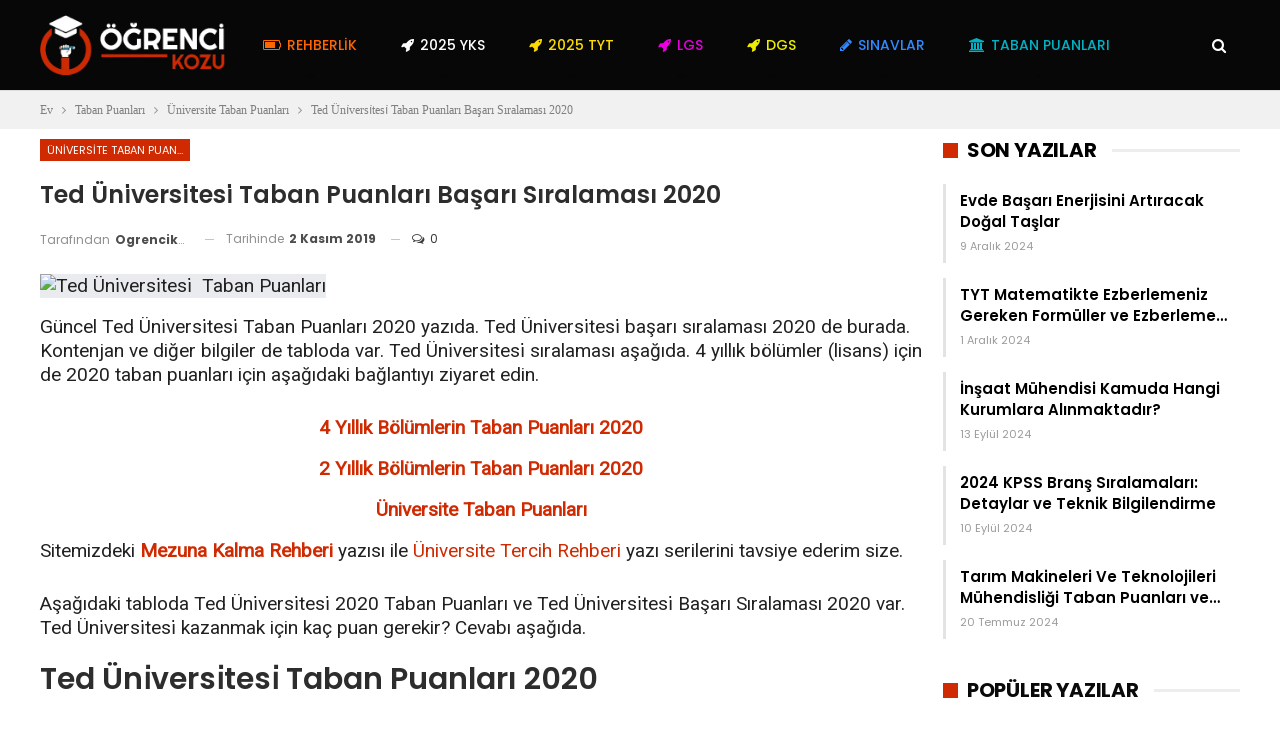

--- FILE ---
content_type: text/html; charset=UTF-8
request_url: https://ogrencikozu.com/ted-uni%CC%87versi%CC%87tesi%CC%87-taban-puanlari-basari-siralamasi/
body_size: 22375
content:
	<!DOCTYPE html>
		<!--[if IE 8]>
	<html class="ie ie8" lang="tr" prefix="og: https://ogp.me/ns#"> <![endif]-->
	<!--[if IE 9]>
	<html class="ie ie9" lang="tr" prefix="og: https://ogp.me/ns#"> <![endif]-->
	<!--[if gt IE 9]><!-->
<html lang="tr" prefix="og: https://ogp.me/ns#"> <!--<![endif]-->
	<head><meta charset="UTF-8"><script>if(navigator.userAgent.match(/MSIE|Internet Explorer/i)||navigator.userAgent.match(/Trident\/7\..*?rv:11/i)){var href=document.location.href;if(!href.match(/[?&]nowprocket/)){if(href.indexOf("?")==-1){if(href.indexOf("#")==-1){document.location.href=href+"?nowprocket=1"}else{document.location.href=href.replace("#","?nowprocket=1#")}}else{if(href.indexOf("#")==-1){document.location.href=href+"&nowprocket=1"}else{document.location.href=href.replace("#","&nowprocket=1#")}}}}</script><script>class RocketLazyLoadScripts{constructor(){this.v="1.2.3",this.triggerEvents=["keydown","mousedown","mousemove","touchmove","touchstart","touchend","wheel"],this.userEventHandler=this._triggerListener.bind(this),this.touchStartHandler=this._onTouchStart.bind(this),this.touchMoveHandler=this._onTouchMove.bind(this),this.touchEndHandler=this._onTouchEnd.bind(this),this.clickHandler=this._onClick.bind(this),this.interceptedClicks=[],window.addEventListener("pageshow",t=>{this.persisted=t.persisted}),window.addEventListener("DOMContentLoaded",()=>{this._preconnect3rdParties()}),this.delayedScripts={normal:[],async:[],defer:[]},this.trash=[],this.allJQueries=[]}_addUserInteractionListener(t){if(document.hidden){t._triggerListener();return}this.triggerEvents.forEach(e=>window.addEventListener(e,t.userEventHandler,{passive:!0})),window.addEventListener("touchstart",t.touchStartHandler,{passive:!0}),window.addEventListener("mousedown",t.touchStartHandler),document.addEventListener("visibilitychange",t.userEventHandler)}_removeUserInteractionListener(){this.triggerEvents.forEach(t=>window.removeEventListener(t,this.userEventHandler,{passive:!0})),document.removeEventListener("visibilitychange",this.userEventHandler)}_onTouchStart(t){"HTML"!==t.target.tagName&&(window.addEventListener("touchend",this.touchEndHandler),window.addEventListener("mouseup",this.touchEndHandler),window.addEventListener("touchmove",this.touchMoveHandler,{passive:!0}),window.addEventListener("mousemove",this.touchMoveHandler),t.target.addEventListener("click",this.clickHandler),this._renameDOMAttribute(t.target,"onclick","rocket-onclick"),this._pendingClickStarted())}_onTouchMove(t){window.removeEventListener("touchend",this.touchEndHandler),window.removeEventListener("mouseup",this.touchEndHandler),window.removeEventListener("touchmove",this.touchMoveHandler,{passive:!0}),window.removeEventListener("mousemove",this.touchMoveHandler),t.target.removeEventListener("click",this.clickHandler),this._renameDOMAttribute(t.target,"rocket-onclick","onclick"),this._pendingClickFinished()}_onTouchEnd(t){window.removeEventListener("touchend",this.touchEndHandler),window.removeEventListener("mouseup",this.touchEndHandler),window.removeEventListener("touchmove",this.touchMoveHandler,{passive:!0}),window.removeEventListener("mousemove",this.touchMoveHandler)}_onClick(t){t.target.removeEventListener("click",this.clickHandler),this._renameDOMAttribute(t.target,"rocket-onclick","onclick"),this.interceptedClicks.push(t),t.preventDefault(),t.stopPropagation(),t.stopImmediatePropagation(),this._pendingClickFinished()}_replayClicks(){window.removeEventListener("touchstart",this.touchStartHandler,{passive:!0}),window.removeEventListener("mousedown",this.touchStartHandler),this.interceptedClicks.forEach(t=>{t.target.dispatchEvent(new MouseEvent("click",{view:t.view,bubbles:!0,cancelable:!0}))})}_waitForPendingClicks(){return new Promise(t=>{this._isClickPending?this._pendingClickFinished=t:t()})}_pendingClickStarted(){this._isClickPending=!0}_pendingClickFinished(){this._isClickPending=!1}_renameDOMAttribute(t,e,r){t.hasAttribute&&t.hasAttribute(e)&&(event.target.setAttribute(r,event.target.getAttribute(e)),event.target.removeAttribute(e))}_triggerListener(){this._removeUserInteractionListener(this),"loading"===document.readyState?document.addEventListener("DOMContentLoaded",this._loadEverythingNow.bind(this)):this._loadEverythingNow()}_preconnect3rdParties(){let t=[];document.querySelectorAll("script[type=rocketlazyloadscript]").forEach(e=>{if(e.hasAttribute("src")){let r=new URL(e.src).origin;r!==location.origin&&t.push({src:r,crossOrigin:e.crossOrigin||"module"===e.getAttribute("data-rocket-type")})}}),t=[...new Map(t.map(t=>[JSON.stringify(t),t])).values()],this._batchInjectResourceHints(t,"preconnect")}async _loadEverythingNow(){this.lastBreath=Date.now(),this._delayEventListeners(this),this._delayJQueryReady(this),this._handleDocumentWrite(),this._registerAllDelayedScripts(),this._preloadAllScripts(),await this._loadScriptsFromList(this.delayedScripts.normal),await this._loadScriptsFromList(this.delayedScripts.defer),await this._loadScriptsFromList(this.delayedScripts.async);try{await this._triggerDOMContentLoaded(),await this._triggerWindowLoad()}catch(t){console.error(t)}window.dispatchEvent(new Event("rocket-allScriptsLoaded")),this._waitForPendingClicks().then(()=>{this._replayClicks()}),this._emptyTrash()}_registerAllDelayedScripts(){document.querySelectorAll("script[type=rocketlazyloadscript]").forEach(t=>{t.hasAttribute("data-rocket-src")?t.hasAttribute("async")&&!1!==t.async?this.delayedScripts.async.push(t):t.hasAttribute("defer")&&!1!==t.defer||"module"===t.getAttribute("data-rocket-type")?this.delayedScripts.defer.push(t):this.delayedScripts.normal.push(t):this.delayedScripts.normal.push(t)})}async _transformScript(t){return new Promise((await this._littleBreath(),navigator.userAgent.indexOf("Firefox/")>0||""===navigator.vendor)?e=>{let r=document.createElement("script");[...t.attributes].forEach(t=>{let e=t.nodeName;"type"!==e&&("data-rocket-type"===e&&(e="type"),"data-rocket-src"===e&&(e="src"),r.setAttribute(e,t.nodeValue))}),t.text&&(r.text=t.text),r.hasAttribute("src")?(r.addEventListener("load",e),r.addEventListener("error",e)):(r.text=t.text,e());try{t.parentNode.replaceChild(r,t)}catch(i){e()}}:async e=>{function r(){t.setAttribute("data-rocket-status","failed"),e()}try{let i=t.getAttribute("data-rocket-type"),n=t.getAttribute("data-rocket-src");t.text,i?(t.type=i,t.removeAttribute("data-rocket-type")):t.removeAttribute("type"),t.addEventListener("load",function r(){t.setAttribute("data-rocket-status","executed"),e()}),t.addEventListener("error",r),n?(t.removeAttribute("data-rocket-src"),t.src=n):t.src="data:text/javascript;base64,"+window.btoa(unescape(encodeURIComponent(t.text)))}catch(s){r()}})}async _loadScriptsFromList(t){let e=t.shift();return e&&e.isConnected?(await this._transformScript(e),this._loadScriptsFromList(t)):Promise.resolve()}_preloadAllScripts(){this._batchInjectResourceHints([...this.delayedScripts.normal,...this.delayedScripts.defer,...this.delayedScripts.async],"preload")}_batchInjectResourceHints(t,e){var r=document.createDocumentFragment();t.forEach(t=>{let i=t.getAttribute&&t.getAttribute("data-rocket-src")||t.src;if(i){let n=document.createElement("link");n.href=i,n.rel=e,"preconnect"!==e&&(n.as="script"),t.getAttribute&&"module"===t.getAttribute("data-rocket-type")&&(n.crossOrigin=!0),t.crossOrigin&&(n.crossOrigin=t.crossOrigin),t.integrity&&(n.integrity=t.integrity),r.appendChild(n),this.trash.push(n)}}),document.head.appendChild(r)}_delayEventListeners(t){let e={};function r(t,r){!function t(r){!e[r]&&(e[r]={originalFunctions:{add:r.addEventListener,remove:r.removeEventListener},eventsToRewrite:[]},r.addEventListener=function(){arguments[0]=i(arguments[0]),e[r].originalFunctions.add.apply(r,arguments)},r.removeEventListener=function(){arguments[0]=i(arguments[0]),e[r].originalFunctions.remove.apply(r,arguments)});function i(t){return e[r].eventsToRewrite.indexOf(t)>=0?"rocket-"+t:t}}(t),e[t].eventsToRewrite.push(r)}function i(t,e){let r=t[e];Object.defineProperty(t,e,{get:()=>r||function(){},set(i){t["rocket"+e]=r=i}})}r(document,"DOMContentLoaded"),r(window,"DOMContentLoaded"),r(window,"load"),r(window,"pageshow"),r(document,"readystatechange"),i(document,"onreadystatechange"),i(window,"onload"),i(window,"onpageshow")}_delayJQueryReady(t){let e;function r(r){if(r&&r.fn&&!t.allJQueries.includes(r)){r.fn.ready=r.fn.init.prototype.ready=function(e){return t.domReadyFired?e.bind(document)(r):document.addEventListener("rocket-DOMContentLoaded",()=>e.bind(document)(r)),r([])};let i=r.fn.on;r.fn.on=r.fn.init.prototype.on=function(){if(this[0]===window){function t(t){return t.split(" ").map(t=>"load"===t||0===t.indexOf("load.")?"rocket-jquery-load":t).join(" ")}"string"==typeof arguments[0]||arguments[0]instanceof String?arguments[0]=t(arguments[0]):"object"==typeof arguments[0]&&Object.keys(arguments[0]).forEach(e=>{let r=arguments[0][e];delete arguments[0][e],arguments[0][t(e)]=r})}return i.apply(this,arguments),this},t.allJQueries.push(r)}e=r}r(window.jQuery),Object.defineProperty(window,"jQuery",{get:()=>e,set(t){r(t)}})}async _triggerDOMContentLoaded(){this.domReadyFired=!0,await this._littleBreath(),document.dispatchEvent(new Event("rocket-DOMContentLoaded")),await this._littleBreath(),window.dispatchEvent(new Event("rocket-DOMContentLoaded")),await this._littleBreath(),document.dispatchEvent(new Event("rocket-readystatechange")),await this._littleBreath(),document.rocketonreadystatechange&&document.rocketonreadystatechange()}async _triggerWindowLoad(){await this._littleBreath(),window.dispatchEvent(new Event("rocket-load")),await this._littleBreath(),window.rocketonload&&window.rocketonload(),await this._littleBreath(),this.allJQueries.forEach(t=>t(window).trigger("rocket-jquery-load")),await this._littleBreath();let t=new Event("rocket-pageshow");t.persisted=this.persisted,window.dispatchEvent(t),await this._littleBreath(),window.rocketonpageshow&&window.rocketonpageshow({persisted:this.persisted})}_handleDocumentWrite(){let t=new Map;document.write=document.writeln=function(e){let r=document.currentScript;r||console.error("WPRocket unable to document.write this: "+e);let i=document.createRange(),n=r.parentElement,s=t.get(r);void 0===s&&(s=r.nextSibling,t.set(r,s));let a=document.createDocumentFragment();i.setStart(a,0),a.appendChild(i.createContextualFragment(e)),n.insertBefore(a,s)}}async _littleBreath(){Date.now()-this.lastBreath>45&&(await this._requestAnimFrame(),this.lastBreath=Date.now())}async _requestAnimFrame(){return document.hidden?new Promise(t=>setTimeout(t)):new Promise(t=>requestAnimationFrame(t))}_emptyTrash(){this.trash.forEach(t=>t.remove())}static run(){let t=new RocketLazyLoadScripts;t._addUserInteractionListener(t)}}RocketLazyLoadScripts.run();</script>
				
		<meta http-equiv="X-UA-Compatible" content="IE=edge">
		<meta name="viewport" content="width=device-width, initial-scale=1.0">
		<link rel="pingback" href="https://ogrencikozu.com/xmlrpc.php"/>

			<style>img:is([sizes="auto" i], [sizes^="auto," i]) { contain-intrinsic-size: 3000px 1500px }</style>
	
<!-- Rank Math&#039;a Göre Arama Motoru Optimizasyonu - https://rankmath.com/ -->
<title>Ted Üni̇versi̇tesi̇ Taban Puanları Başarı Sıralaması 2020 - Öğrenci Kozu</title><link rel="preload" as="style" href="https://fonts.googleapis.com/css?family=Poppins%3A400%2C500%2C600%2C500italic%2C700%7CRoboto%3A400&#038;display=swap" /><link rel="stylesheet" href="https://fonts.googleapis.com/css?family=Poppins%3A400%2C500%2C600%2C500italic%2C700%7CRoboto%3A400&#038;display=swap" media="print" onload="this.media='all'" /><noscript><link rel="stylesheet" href="https://fonts.googleapis.com/css?family=Poppins%3A400%2C500%2C600%2C500italic%2C700%7CRoboto%3A400&#038;display=swap" /></noscript><link rel="stylesheet" href="https://ogrencikozu.com/wp-content/cache/min/1/cca440ff92eee87110e922af6141361e.css" media="all" data-minify="1" />
<meta name="description" content="Güncel Ted Üni̇versi̇tesi̇ Taban Puanları 2020 yazıda. Ted Üni̇versi̇tesi̇ başarı sıralaması 2020 de burada. Kontenjan ve diğer bilgiler de tabloda var. Ted"/>
<meta name="robots" content="follow, index, max-snippet:-1, max-video-preview:-1, max-image-preview:large"/>
<link rel="canonical" href="https://ogrencikozu.com/ted-uni%cc%87versi%cc%87tesi%cc%87-taban-puanlari-basari-siralamasi/" />
<meta property="og:locale" content="tr_TR" />
<meta property="og:type" content="article" />
<meta property="og:title" content="Ted Üni̇versi̇tesi̇ Taban Puanları Başarı Sıralaması 2020 - Öğrenci Kozu" />
<meta property="og:description" content="Güncel Ted Üni̇versi̇tesi̇ Taban Puanları 2020 yazıda. Ted Üni̇versi̇tesi̇ başarı sıralaması 2020 de burada. Kontenjan ve diğer bilgiler de tabloda var. Ted" />
<meta property="og:url" content="https://ogrencikozu.com/ted-uni%cc%87versi%cc%87tesi%cc%87-taban-puanlari-basari-siralamasi/" />
<meta property="og:site_name" content="Öğrenci Kozu" />
<meta property="article:section" content="Üniversite Taban Puanları" />
<meta property="og:image" content="https://ogrencikozu.com/wp-content/uploads/2019/10/taban-puan-basari-siralamasi-yks-osym-yok.jpg" />
<meta property="og:image:secure_url" content="https://ogrencikozu.com/wp-content/uploads/2019/10/taban-puan-basari-siralamasi-yks-osym-yok.jpg" />
<meta property="og:image:width" content="702" />
<meta property="og:image:height" content="414" />
<meta property="og:image:alt" content="Taban Puan ve Başarı Sıralaması ÖSYM ve YÖK" />
<meta property="og:image:type" content="image/jpeg" />
<meta property="article:published_time" content="2019-11-02T17:31:15+03:00" />
<meta name="twitter:card" content="summary_large_image" />
<meta name="twitter:title" content="Ted Üni̇versi̇tesi̇ Taban Puanları Başarı Sıralaması 2020 - Öğrenci Kozu" />
<meta name="twitter:description" content="Güncel Ted Üni̇versi̇tesi̇ Taban Puanları 2020 yazıda. Ted Üni̇versi̇tesi̇ başarı sıralaması 2020 de burada. Kontenjan ve diğer bilgiler de tabloda var. Ted" />
<meta name="twitter:image" content="https://ogrencikozu.com/wp-content/uploads/2019/10/taban-puan-basari-siralamasi-yks-osym-yok.jpg" />
<meta name="twitter:label1" content="Yazan" />
<meta name="twitter:data1" content="ogrencikozu" />
<meta name="twitter:label2" content="Okuma süresi" />
<meta name="twitter:data2" content="3 dakika" />
<script type="application/ld+json" class="rank-math-schema">{"@context":"https://schema.org","@graph":[{"@type":["EducationalOrganization","Organization"],"@id":"https://ogrencikozu.com/#organization","name":"\u00d6\u011frenci Kozu","url":"https://ogrencikozu.com","logo":{"@type":"ImageObject","@id":"https://ogrencikozu.com/#logo","url":"https://ogrencikozu.com/wp-content/uploads/2018/12/ogrenci-kozu.png","contentUrl":"https://ogrencikozu.com/wp-content/uploads/2018/12/ogrenci-kozu.png","caption":"\u00d6\u011frenci Kozu","inLanguage":"tr","width":"290","height":"95"}},{"@type":"WebSite","@id":"https://ogrencikozu.com/#website","url":"https://ogrencikozu.com","name":"\u00d6\u011frenci Kozu","publisher":{"@id":"https://ogrencikozu.com/#organization"},"inLanguage":"tr"},{"@type":"ImageObject","@id":"http://ogrencikozu.com/wp-content/uploads/2019/10/taban-puan-basari-siralamasi-yks-osym-yok.jpg","url":"http://ogrencikozu.com/wp-content/uploads/2019/10/taban-puan-basari-siralamasi-yks-osym-yok.jpg","width":"200","height":"200","inLanguage":"tr"},{"@type":"WebPage","@id":"https://ogrencikozu.com/ted-uni%cc%87versi%cc%87tesi%cc%87-taban-puanlari-basari-siralamasi/#webpage","url":"https://ogrencikozu.com/ted-uni%cc%87versi%cc%87tesi%cc%87-taban-puanlari-basari-siralamasi/","name":"Ted \u00dcni\u0307versi\u0307tesi\u0307\u00a0Taban Puanlar\u0131 Ba\u015far\u0131 S\u0131ralamas\u0131 2020 - \u00d6\u011frenci Kozu","datePublished":"2019-11-02T17:31:15+03:00","dateModified":"2019-11-02T17:31:15+03:00","isPartOf":{"@id":"https://ogrencikozu.com/#website"},"primaryImageOfPage":{"@id":"http://ogrencikozu.com/wp-content/uploads/2019/10/taban-puan-basari-siralamasi-yks-osym-yok.jpg"},"inLanguage":"tr"},{"@type":"Person","@id":"https://ogrencikozu.com/author/ogrencikozu/","name":"ogrencikozu","url":"https://ogrencikozu.com/author/ogrencikozu/","image":{"@type":"ImageObject","@id":"https://secure.gravatar.com/avatar/cb8f3485e4c4c195610ceb3f71357a9a?s=96&amp;d=mm&amp;r=g","url":"https://secure.gravatar.com/avatar/cb8f3485e4c4c195610ceb3f71357a9a?s=96&amp;d=mm&amp;r=g","caption":"ogrencikozu","inLanguage":"tr"},"sameAs":["http://ogrencikozu.com"],"worksFor":{"@id":"https://ogrencikozu.com/#organization"}},{"@type":"BlogPosting","headline":"Ted \u00dcni\u0307versi\u0307tesi\u0307\u00a0Taban Puanlar\u0131 Ba\u015far\u0131 S\u0131ralamas\u0131 2020 - \u00d6\u011frenci Kozu","keywords":"Ted \u00dcni\u0307versi\u0307tesi\u0307\u00a0Taban Puanlar\u0131","datePublished":"2019-11-02T17:31:15+03:00","dateModified":"2019-11-02T17:31:15+03:00","articleSection":"\u00dcniversite Taban Puanlar\u0131","author":{"@id":"https://ogrencikozu.com/author/ogrencikozu/","name":"ogrencikozu"},"publisher":{"@id":"https://ogrencikozu.com/#organization"},"description":"G\u00fcncel Ted \u00dcni\u0307versi\u0307tesi\u0307\u00a0Taban Puanlar\u0131 2020 yaz\u0131da. Ted \u00dcni\u0307versi\u0307tesi\u0307\u00a0ba\u015far\u0131 s\u0131ralamas\u0131 2020 de burada. Kontenjan ve di\u011fer bilgiler de tabloda var. Ted","name":"Ted \u00dcni\u0307versi\u0307tesi\u0307\u00a0Taban Puanlar\u0131 Ba\u015far\u0131 S\u0131ralamas\u0131 2020 - \u00d6\u011frenci Kozu","@id":"https://ogrencikozu.com/ted-uni%cc%87versi%cc%87tesi%cc%87-taban-puanlari-basari-siralamasi/#richSnippet","isPartOf":{"@id":"https://ogrencikozu.com/ted-uni%cc%87versi%cc%87tesi%cc%87-taban-puanlari-basari-siralamasi/#webpage"},"image":{"@id":"http://ogrencikozu.com/wp-content/uploads/2019/10/taban-puan-basari-siralamasi-yks-osym-yok.jpg"},"inLanguage":"tr","mainEntityOfPage":{"@id":"https://ogrencikozu.com/ted-uni%cc%87versi%cc%87tesi%cc%87-taban-puanlari-basari-siralamasi/#webpage"}}]}</script>
<!-- /Rank Math WordPress SEO eklentisi -->


<!-- Better Open Graph, Schema.org & Twitter Integration -->
<meta property="og:locale" content="tr_tr"/>
<meta property="og:site_name" content="Öğrenci Kozu"/>
<meta property="og:url" content="https://ogrencikozu.com/ted-uni%cc%87versi%cc%87tesi%cc%87-taban-puanlari-basari-siralamasi/"/>
<meta property="og:title" content="Ted Üni̇versi̇tesi̇ Taban Puanları Başarı Sıralaması 2020"/>
<meta property="og:image" content="http://ogrencikozu.com/wp-content/uploads/2019/10/taban-puan-basari-siralamasi-yks-osym-yok.jpg"/>
<meta property="article:section" content="Üniversite Taban Puanları"/>
<meta property="og:description" content="Güncel Ted Üni̇versi̇tesi̇ Taban Puanları 2020 yazıda. Ted Üni̇versi̇tesi̇ başarı sıralaması 2020 de burada. Kontenjan ve diğer bilgiler de tabloda var. Ted Üni̇versi̇tesi̇ sıralaması aşağıda. 4 yıllık bölümler (lisans) için de 2020 taban puanları iç"/>
<meta property="og:type" content="article"/>
<meta name="twitter:card" content="summary"/>
<meta name="twitter:url" content="https://ogrencikozu.com/ted-uni%cc%87versi%cc%87tesi%cc%87-taban-puanlari-basari-siralamasi/"/>
<meta name="twitter:title" content="Ted Üni̇versi̇tesi̇ Taban Puanları Başarı Sıralaması 2020"/>
<meta name="twitter:description" content="Güncel Ted Üni̇versi̇tesi̇ Taban Puanları 2020 yazıda. Ted Üni̇versi̇tesi̇ başarı sıralaması 2020 de burada. Kontenjan ve diğer bilgiler de tabloda var. Ted Üni̇versi̇tesi̇ sıralaması aşağıda. 4 yıllık bölümler (lisans) için de 2020 taban puanları iç"/>
<meta name="twitter:image" content="http://ogrencikozu.com/wp-content/uploads/2019/10/taban-puan-basari-siralamasi-yks-osym-yok.jpg"/>
<!-- / Better Open Graph, Schema.org & Twitter Integration. -->
<link rel='dns-prefetch' href='//fonts.googleapis.com' />
<link href='https://fonts.gstatic.com' crossorigin rel='preconnect' />
<link rel="alternate" type="application/rss+xml" title="Öğrenci Kozu &raquo; akışı" href="https://ogrencikozu.com/feed/" />
<link rel="alternate" type="application/rss+xml" title="Öğrenci Kozu &raquo; yorum akışı" href="https://ogrencikozu.com/comments/feed/" />
<link rel="alternate" type="application/rss+xml" title="Öğrenci Kozu &raquo; Ted Üni̇versi̇tesi̇ Taban Puanları Başarı Sıralaması 2020 yorum akışı" href="https://ogrencikozu.com/ted-uni%cc%87versi%cc%87tesi%cc%87-taban-puanlari-basari-siralamasi/feed/" />
<style id='wp-emoji-styles-inline-css' type='text/css'>

	img.wp-smiley, img.emoji {
		display: inline !important;
		border: none !important;
		box-shadow: none !important;
		height: 1em !important;
		width: 1em !important;
		margin: 0 0.07em !important;
		vertical-align: -0.1em !important;
		background: none !important;
		padding: 0 !important;
	}
</style>

<style id='rank-math-toc-block-style-inline-css' type='text/css'>
.wp-block-rank-math-toc-block nav ol{counter-reset:item}.wp-block-rank-math-toc-block nav ol li{display:block}.wp-block-rank-math-toc-block nav ol li:before{content:counters(item, ".") ". ";counter-increment:item}

</style>
<style id='rank-math-rich-snippet-style-inline-css' type='text/css'>
/*!
* Plugin:  Rank Math
* URL: https://rankmath.com/wordpress/plugin/seo-suite/
* Name:  rank-math-review-snippet.css
*/@-webkit-keyframes spin{0%{-webkit-transform:rotate(0deg)}100%{-webkit-transform:rotate(-360deg)}}@keyframes spin{0%{-webkit-transform:rotate(0deg)}100%{-webkit-transform:rotate(-360deg)}}@keyframes bounce{from{-webkit-transform:translateY(0px);transform:translateY(0px)}to{-webkit-transform:translateY(-5px);transform:translateY(-5px)}}@-webkit-keyframes bounce{from{-webkit-transform:translateY(0px);transform:translateY(0px)}to{-webkit-transform:translateY(-5px);transform:translateY(-5px)}}@-webkit-keyframes loading{0%{background-size:20% 50% ,20% 50% ,20% 50%}20%{background-size:20% 20% ,20% 50% ,20% 50%}40%{background-size:20% 100%,20% 20% ,20% 50%}60%{background-size:20% 50% ,20% 100%,20% 20%}80%{background-size:20% 50% ,20% 50% ,20% 100%}100%{background-size:20% 50% ,20% 50% ,20% 50%}}@keyframes loading{0%{background-size:20% 50% ,20% 50% ,20% 50%}20%{background-size:20% 20% ,20% 50% ,20% 50%}40%{background-size:20% 100%,20% 20% ,20% 50%}60%{background-size:20% 50% ,20% 100%,20% 20%}80%{background-size:20% 50% ,20% 50% ,20% 100%}100%{background-size:20% 50% ,20% 50% ,20% 50%}}:root{--rankmath-wp-adminbar-height: 0}#rank-math-rich-snippet-wrapper{overflow:hidden}#rank-math-rich-snippet-wrapper h5.rank-math-title{display:block;font-size:18px;line-height:1.4}#rank-math-rich-snippet-wrapper .rank-math-review-image{float:right;max-width:40%;margin-left:15px}#rank-math-rich-snippet-wrapper .rank-math-review-data{margin-bottom:15px}#rank-math-rich-snippet-wrapper .rank-math-total-wrapper{width:100%;padding:0 0 20px 0;float:left;clear:both;position:relative;-webkit-box-sizing:border-box;box-sizing:border-box}#rank-math-rich-snippet-wrapper .rank-math-total-wrapper .rank-math-total{border:0;display:block;margin:0;width:auto;float:left;text-align:left;padding:0;font-size:24px;line-height:1;font-weight:700;-webkit-box-sizing:border-box;box-sizing:border-box;overflow:hidden}#rank-math-rich-snippet-wrapper .rank-math-total-wrapper .rank-math-review-star{float:left;margin-left:15px;margin-top:5px;position:relative;z-index:99;line-height:1}#rank-math-rich-snippet-wrapper .rank-math-total-wrapper .rank-math-review-star .rank-math-review-result-wrapper{display:inline-block;white-space:nowrap;position:relative;color:#e7e7e7}#rank-math-rich-snippet-wrapper .rank-math-total-wrapper .rank-math-review-star .rank-math-review-result-wrapper .rank-math-review-result{position:absolute;top:0;left:0;overflow:hidden;white-space:nowrap;color:#ffbe01}#rank-math-rich-snippet-wrapper .rank-math-total-wrapper .rank-math-review-star .rank-math-review-result-wrapper i{font-size:18px;-webkit-text-stroke-width:1px;font-style:normal;padding:0 2px;line-height:inherit}#rank-math-rich-snippet-wrapper .rank-math-total-wrapper .rank-math-review-star .rank-math-review-result-wrapper i:before{content:"\2605"}body.rtl #rank-math-rich-snippet-wrapper .rank-math-review-image{float:left;margin-left:0;margin-right:15px}body.rtl #rank-math-rich-snippet-wrapper .rank-math-total-wrapper .rank-math-total{float:right}body.rtl #rank-math-rich-snippet-wrapper .rank-math-total-wrapper .rank-math-review-star{float:right;margin-left:0;margin-right:15px}body.rtl #rank-math-rich-snippet-wrapper .rank-math-total-wrapper .rank-math-review-star .rank-math-review-result{left:auto;right:0}@media screen and (max-width: 480px){#rank-math-rich-snippet-wrapper .rank-math-review-image{display:block;max-width:100%;width:100%;text-align:center;margin-right:0}#rank-math-rich-snippet-wrapper .rank-math-review-data{clear:both}}.clear{clear:both}

</style>
<style id='classic-theme-styles-inline-css' type='text/css'>
/*! This file is auto-generated */
.wp-block-button__link{color:#fff;background-color:#32373c;border-radius:9999px;box-shadow:none;text-decoration:none;padding:calc(.667em + 2px) calc(1.333em + 2px);font-size:1.125em}.wp-block-file__button{background:#32373c;color:#fff;text-decoration:none}
</style>
<style id='global-styles-inline-css' type='text/css'>
:root{--wp--preset--aspect-ratio--square: 1;--wp--preset--aspect-ratio--4-3: 4/3;--wp--preset--aspect-ratio--3-4: 3/4;--wp--preset--aspect-ratio--3-2: 3/2;--wp--preset--aspect-ratio--2-3: 2/3;--wp--preset--aspect-ratio--16-9: 16/9;--wp--preset--aspect-ratio--9-16: 9/16;--wp--preset--color--black: #000000;--wp--preset--color--cyan-bluish-gray: #abb8c3;--wp--preset--color--white: #ffffff;--wp--preset--color--pale-pink: #f78da7;--wp--preset--color--vivid-red: #cf2e2e;--wp--preset--color--luminous-vivid-orange: #ff6900;--wp--preset--color--luminous-vivid-amber: #fcb900;--wp--preset--color--light-green-cyan: #7bdcb5;--wp--preset--color--vivid-green-cyan: #00d084;--wp--preset--color--pale-cyan-blue: #8ed1fc;--wp--preset--color--vivid-cyan-blue: #0693e3;--wp--preset--color--vivid-purple: #9b51e0;--wp--preset--gradient--vivid-cyan-blue-to-vivid-purple: linear-gradient(135deg,rgba(6,147,227,1) 0%,rgb(155,81,224) 100%);--wp--preset--gradient--light-green-cyan-to-vivid-green-cyan: linear-gradient(135deg,rgb(122,220,180) 0%,rgb(0,208,130) 100%);--wp--preset--gradient--luminous-vivid-amber-to-luminous-vivid-orange: linear-gradient(135deg,rgba(252,185,0,1) 0%,rgba(255,105,0,1) 100%);--wp--preset--gradient--luminous-vivid-orange-to-vivid-red: linear-gradient(135deg,rgba(255,105,0,1) 0%,rgb(207,46,46) 100%);--wp--preset--gradient--very-light-gray-to-cyan-bluish-gray: linear-gradient(135deg,rgb(238,238,238) 0%,rgb(169,184,195) 100%);--wp--preset--gradient--cool-to-warm-spectrum: linear-gradient(135deg,rgb(74,234,220) 0%,rgb(151,120,209) 20%,rgb(207,42,186) 40%,rgb(238,44,130) 60%,rgb(251,105,98) 80%,rgb(254,248,76) 100%);--wp--preset--gradient--blush-light-purple: linear-gradient(135deg,rgb(255,206,236) 0%,rgb(152,150,240) 100%);--wp--preset--gradient--blush-bordeaux: linear-gradient(135deg,rgb(254,205,165) 0%,rgb(254,45,45) 50%,rgb(107,0,62) 100%);--wp--preset--gradient--luminous-dusk: linear-gradient(135deg,rgb(255,203,112) 0%,rgb(199,81,192) 50%,rgb(65,88,208) 100%);--wp--preset--gradient--pale-ocean: linear-gradient(135deg,rgb(255,245,203) 0%,rgb(182,227,212) 50%,rgb(51,167,181) 100%);--wp--preset--gradient--electric-grass: linear-gradient(135deg,rgb(202,248,128) 0%,rgb(113,206,126) 100%);--wp--preset--gradient--midnight: linear-gradient(135deg,rgb(2,3,129) 0%,rgb(40,116,252) 100%);--wp--preset--font-size--small: 13px;--wp--preset--font-size--medium: 20px;--wp--preset--font-size--large: 36px;--wp--preset--font-size--x-large: 42px;--wp--preset--spacing--20: 0.44rem;--wp--preset--spacing--30: 0.67rem;--wp--preset--spacing--40: 1rem;--wp--preset--spacing--50: 1.5rem;--wp--preset--spacing--60: 2.25rem;--wp--preset--spacing--70: 3.38rem;--wp--preset--spacing--80: 5.06rem;--wp--preset--shadow--natural: 6px 6px 9px rgba(0, 0, 0, 0.2);--wp--preset--shadow--deep: 12px 12px 50px rgba(0, 0, 0, 0.4);--wp--preset--shadow--sharp: 6px 6px 0px rgba(0, 0, 0, 0.2);--wp--preset--shadow--outlined: 6px 6px 0px -3px rgba(255, 255, 255, 1), 6px 6px rgba(0, 0, 0, 1);--wp--preset--shadow--crisp: 6px 6px 0px rgba(0, 0, 0, 1);}:where(.is-layout-flex){gap: 0.5em;}:where(.is-layout-grid){gap: 0.5em;}body .is-layout-flex{display: flex;}.is-layout-flex{flex-wrap: wrap;align-items: center;}.is-layout-flex > :is(*, div){margin: 0;}body .is-layout-grid{display: grid;}.is-layout-grid > :is(*, div){margin: 0;}:where(.wp-block-columns.is-layout-flex){gap: 2em;}:where(.wp-block-columns.is-layout-grid){gap: 2em;}:where(.wp-block-post-template.is-layout-flex){gap: 1.25em;}:where(.wp-block-post-template.is-layout-grid){gap: 1.25em;}.has-black-color{color: var(--wp--preset--color--black) !important;}.has-cyan-bluish-gray-color{color: var(--wp--preset--color--cyan-bluish-gray) !important;}.has-white-color{color: var(--wp--preset--color--white) !important;}.has-pale-pink-color{color: var(--wp--preset--color--pale-pink) !important;}.has-vivid-red-color{color: var(--wp--preset--color--vivid-red) !important;}.has-luminous-vivid-orange-color{color: var(--wp--preset--color--luminous-vivid-orange) !important;}.has-luminous-vivid-amber-color{color: var(--wp--preset--color--luminous-vivid-amber) !important;}.has-light-green-cyan-color{color: var(--wp--preset--color--light-green-cyan) !important;}.has-vivid-green-cyan-color{color: var(--wp--preset--color--vivid-green-cyan) !important;}.has-pale-cyan-blue-color{color: var(--wp--preset--color--pale-cyan-blue) !important;}.has-vivid-cyan-blue-color{color: var(--wp--preset--color--vivid-cyan-blue) !important;}.has-vivid-purple-color{color: var(--wp--preset--color--vivid-purple) !important;}.has-black-background-color{background-color: var(--wp--preset--color--black) !important;}.has-cyan-bluish-gray-background-color{background-color: var(--wp--preset--color--cyan-bluish-gray) !important;}.has-white-background-color{background-color: var(--wp--preset--color--white) !important;}.has-pale-pink-background-color{background-color: var(--wp--preset--color--pale-pink) !important;}.has-vivid-red-background-color{background-color: var(--wp--preset--color--vivid-red) !important;}.has-luminous-vivid-orange-background-color{background-color: var(--wp--preset--color--luminous-vivid-orange) !important;}.has-luminous-vivid-amber-background-color{background-color: var(--wp--preset--color--luminous-vivid-amber) !important;}.has-light-green-cyan-background-color{background-color: var(--wp--preset--color--light-green-cyan) !important;}.has-vivid-green-cyan-background-color{background-color: var(--wp--preset--color--vivid-green-cyan) !important;}.has-pale-cyan-blue-background-color{background-color: var(--wp--preset--color--pale-cyan-blue) !important;}.has-vivid-cyan-blue-background-color{background-color: var(--wp--preset--color--vivid-cyan-blue) !important;}.has-vivid-purple-background-color{background-color: var(--wp--preset--color--vivid-purple) !important;}.has-black-border-color{border-color: var(--wp--preset--color--black) !important;}.has-cyan-bluish-gray-border-color{border-color: var(--wp--preset--color--cyan-bluish-gray) !important;}.has-white-border-color{border-color: var(--wp--preset--color--white) !important;}.has-pale-pink-border-color{border-color: var(--wp--preset--color--pale-pink) !important;}.has-vivid-red-border-color{border-color: var(--wp--preset--color--vivid-red) !important;}.has-luminous-vivid-orange-border-color{border-color: var(--wp--preset--color--luminous-vivid-orange) !important;}.has-luminous-vivid-amber-border-color{border-color: var(--wp--preset--color--luminous-vivid-amber) !important;}.has-light-green-cyan-border-color{border-color: var(--wp--preset--color--light-green-cyan) !important;}.has-vivid-green-cyan-border-color{border-color: var(--wp--preset--color--vivid-green-cyan) !important;}.has-pale-cyan-blue-border-color{border-color: var(--wp--preset--color--pale-cyan-blue) !important;}.has-vivid-cyan-blue-border-color{border-color: var(--wp--preset--color--vivid-cyan-blue) !important;}.has-vivid-purple-border-color{border-color: var(--wp--preset--color--vivid-purple) !important;}.has-vivid-cyan-blue-to-vivid-purple-gradient-background{background: var(--wp--preset--gradient--vivid-cyan-blue-to-vivid-purple) !important;}.has-light-green-cyan-to-vivid-green-cyan-gradient-background{background: var(--wp--preset--gradient--light-green-cyan-to-vivid-green-cyan) !important;}.has-luminous-vivid-amber-to-luminous-vivid-orange-gradient-background{background: var(--wp--preset--gradient--luminous-vivid-amber-to-luminous-vivid-orange) !important;}.has-luminous-vivid-orange-to-vivid-red-gradient-background{background: var(--wp--preset--gradient--luminous-vivid-orange-to-vivid-red) !important;}.has-very-light-gray-to-cyan-bluish-gray-gradient-background{background: var(--wp--preset--gradient--very-light-gray-to-cyan-bluish-gray) !important;}.has-cool-to-warm-spectrum-gradient-background{background: var(--wp--preset--gradient--cool-to-warm-spectrum) !important;}.has-blush-light-purple-gradient-background{background: var(--wp--preset--gradient--blush-light-purple) !important;}.has-blush-bordeaux-gradient-background{background: var(--wp--preset--gradient--blush-bordeaux) !important;}.has-luminous-dusk-gradient-background{background: var(--wp--preset--gradient--luminous-dusk) !important;}.has-pale-ocean-gradient-background{background: var(--wp--preset--gradient--pale-ocean) !important;}.has-electric-grass-gradient-background{background: var(--wp--preset--gradient--electric-grass) !important;}.has-midnight-gradient-background{background: var(--wp--preset--gradient--midnight) !important;}.has-small-font-size{font-size: var(--wp--preset--font-size--small) !important;}.has-medium-font-size{font-size: var(--wp--preset--font-size--medium) !important;}.has-large-font-size{font-size: var(--wp--preset--font-size--large) !important;}.has-x-large-font-size{font-size: var(--wp--preset--font-size--x-large) !important;}
:where(.wp-block-post-template.is-layout-flex){gap: 1.25em;}:where(.wp-block-post-template.is-layout-grid){gap: 1.25em;}
:where(.wp-block-columns.is-layout-flex){gap: 2em;}:where(.wp-block-columns.is-layout-grid){gap: 2em;}
:root :where(.wp-block-pullquote){font-size: 1.5em;line-height: 1.6;}
</style>

<style id='ez-toc-inline-css' type='text/css'>
div#ez-toc-container .ez-toc-title {font-size: 120%;}div#ez-toc-container .ez-toc-title {font-weight: 500;}div#ez-toc-container ul li {font-size: 95%;}div#ez-toc-container ul li {font-weight: 500;}div#ez-toc-container nav ul ul li {font-size: 90%;}
.ez-toc-container-direction {direction: ltr;}.ez-toc-counter ul{counter-reset: item ;}.ez-toc-counter nav ul li a::before {content: counters(item, '.', decimal) '. ';display: inline-block;counter-increment: item;flex-grow: 0;flex-shrink: 0;margin-right: .2em; float: left; }.ez-toc-widget-direction {direction: ltr;}.ez-toc-widget-container ul{counter-reset: item ;}.ez-toc-widget-container nav ul li a::before {content: counters(item, '.', decimal) '. ';display: inline-block;counter-increment: item;flex-grow: 0;flex-shrink: 0;margin-right: .2em; float: left; }
</style>

<script type="rocketlazyloadscript" data-rocket-type="text/javascript" data-rocket-src="https://ogrencikozu.com/wp-includes/js/jquery/jquery.min.js?ver=3.7.1" id="jquery-core-js"></script>
<script type="rocketlazyloadscript" data-rocket-type="text/javascript" data-rocket-src="https://ogrencikozu.com/wp-includes/js/jquery/jquery-migrate.min.js?ver=3.4.1" id="jquery-migrate-js"></script>
<!--[if lt IE 9]>
<script type="text/javascript" src="https://ogrencikozu.com/wp-content/themes/publisher/includes/libs/better-framework/assets/js/html5shiv.min.js?ver=3.15.0" id="bf-html5shiv-js"></script>
<![endif]-->
<!--[if lt IE 9]>
<script type="text/javascript" src="https://ogrencikozu.com/wp-content/themes/publisher/includes/libs/better-framework/assets/js/respond.min.js?ver=3.15.0" id="bf-respond-js"></script>
<![endif]-->
<link rel="https://api.w.org/" href="https://ogrencikozu.com/wp-json/" /><link rel="alternate" title="JSON" type="application/json" href="https://ogrencikozu.com/wp-json/wp/v2/posts/7137" /><link rel="EditURI" type="application/rsd+xml" title="RSD" href="https://ogrencikozu.com/xmlrpc.php?rsd" />
<meta name="generator" content="WordPress 6.7.4" />
<link rel='shortlink' href='https://ogrencikozu.com/?p=7137' />
<link rel="alternate" title="oEmbed (JSON)" type="application/json+oembed" href="https://ogrencikozu.com/wp-json/oembed/1.0/embed?url=https%3A%2F%2Fogrencikozu.com%2Fted-uni%25cc%2587versi%25cc%2587tesi%25cc%2587-taban-puanlari-basari-siralamasi%2F" />
<link rel="alternate" title="oEmbed (XML)" type="text/xml+oembed" href="https://ogrencikozu.com/wp-json/oembed/1.0/embed?url=https%3A%2F%2Fogrencikozu.com%2Fted-uni%25cc%2587versi%25cc%2587tesi%25cc%2587-taban-puanlari-basari-siralamasi%2F&#038;format=xml" />
<script type="rocketlazyloadscript" async data-rocket-src="https://pagead2.googlesyndication.com/pagead/js/adsbygoogle.js?client=ca-pub-3483250102357881"
     crossorigin="anonymous"></script><meta name="generator" content="Powered by WPBakery Page Builder - drag and drop page builder for WordPress."/>
<script type="application/ld+json">{
    "@context": "http://schema.org/",
    "@type": "Organization",
    "@id": "#organization",
    "logo": {
        "@type": "ImageObject",
        "url": "https://ogrencikozu.com/wp-content/uploads/2022/07/ogrenci-kozu-yks-ayt-tyt-2024-tyt-konulari-tyt-calisma-programi-pdf.png"
    },
    "url": "https://ogrencikozu.com/",
    "name": "\u00d6\u011frenci Kozu",
    "description": "YKS, LGS, KPSS, TYT, AYT, DGS"
}</script>
<script type="application/ld+json">{
    "@context": "http://schema.org/",
    "@type": "WebSite",
    "name": "\u00d6\u011frenci Kozu",
    "alternateName": "YKS, LGS, KPSS, TYT, AYT, DGS",
    "url": "https://ogrencikozu.com/"
}</script>
<script type="application/ld+json">{
    "@context": "http://schema.org/",
    "@type": "BlogPosting",
    "headline": "Ted \u00dcni\u0307versi\u0307tesi\u0307\u00a0Taban Puanlar\u0131 Ba\u015far\u0131 S\u0131ralamas\u0131 2020",
    "description": "G\u00fcncel Ted \u00dcni\u0307versi\u0307tesi\u0307\u00a0Taban Puanlar\u0131 2020 yaz\u0131da. Ted \u00dcni\u0307versi\u0307tesi\u0307\u00a0ba\u015far\u0131 s\u0131ralamas\u0131 2020 de burada. Kontenjan ve di\u011fer bilgiler de tabloda var. Ted \u00dcni\u0307versi\u0307tesi\u0307\u00a0s\u0131ralamas\u0131 a\u015fa\u011f\u0131da. 4 y\u0131ll\u0131k b\u00f6l\u00fcmler (lisans) i\u00e7in de 2020 taban puanlar\u0131 i\u00e7",
    "datePublished": "2019-11-02",
    "dateModified": "2019-11-02",
    "author": {
        "@type": "Person",
        "@id": "#person-ogrencikozu",
        "name": "ogrencikozu"
    },
    "image": "http://ogrencikozu.com/wp-content/uploads/2019/10/taban-puan-basari-siralamasi-yks-osym-yok.jpg",
    "interactionStatistic": [
        {
            "@type": "InteractionCounter",
            "interactionType": "http://schema.org/CommentAction",
            "userInteractionCount": "0"
        }
    ],
    "publisher": {
        "@id": "#organization"
    },
    "mainEntityOfPage": "https://ogrencikozu.com/ted-uni%cc%87versi%cc%87tesi%cc%87-taban-puanlari-basari-siralamasi/"
}</script>


<link rel="icon" href="https://ogrencikozu.com/wp-content/uploads/2018/12/ogrenci-kozu-fav-icon.png" sizes="32x32" />
<link rel="icon" href="https://ogrencikozu.com/wp-content/uploads/2018/12/ogrenci-kozu-fav-icon.png" sizes="192x192" />
<link rel="apple-touch-icon" href="https://ogrencikozu.com/wp-content/uploads/2018/12/ogrenci-kozu-fav-icon.png" />
<meta name="msapplication-TileImage" content="https://ogrencikozu.com/wp-content/uploads/2018/12/ogrenci-kozu-fav-icon.png" />

<!-- BetterFramework Head Inline CSS -->
<style>
/* responsive phone */ @media(max-width: 767px){.container {
    padding-left: 0px;
    padding-right: 0px;
}}

</style>
<!-- /BetterFramework Head Inline CSS-->
<noscript><style> .wpb_animate_when_almost_visible { opacity: 1; }</style></noscript>	</head>

<body class="post-template-default single single-post postid-7137 single-format-standard bs-theme bs-publisher bs-publisher-readmag active-light-box ltr close-rh page-layout-2-col page-layout-2-col-right full-width active-sticky-sidebar main-menu-sticky-smart main-menu-stretched active-ajax-search single-prim-cat-365 single-cat-365  wpb-js-composer js-comp-ver-6.7.0 vc_responsive bs-ll-a" dir="ltr">
		<div class="main-wrap content-main-wrap">
			<header id="header" class="site-header header-style-8 full-width stretched" itemscope="itemscope" itemtype="https://schema.org/WPHeader">
				<div class="content-wrap">
			<div class="container">
				<div class="header-inner clearfix">
					<div id="site-branding" class="site-branding">
	<p  id="site-title" class="logo h1 img-logo">
	<a href="https://ogrencikozu.com/" itemprop="url" rel="home">
					<img id="site-logo" src="https://ogrencikozu.com/wp-content/uploads/2022/07/ogrenci-kozu-yks-ayt-tyt-2024-tyt-konulari-tyt-calisma-programi-pdf.png"
			     alt="Öğrenci Kozu YKS AYT TYT"  />

			<span class="site-title">Öğrenci Kozu YKS AYT TYT - YKS, LGS, KPSS, TYT, AYT, DGS</span>
				</a>
</p>
</div><!-- .site-branding -->
<nav id="menu-main" class="menu main-menu-container  show-search-item menu-actions-btn-width-1" role="navigation" itemscope="itemscope" itemtype="https://schema.org/SiteNavigationElement">
			<div class="menu-action-buttons width-1">
							<div class="search-container close">
					<span class="search-handler"><i class="fa fa-search"></i></span>

					<div class="search-box clearfix">
						<form role="search" method="get" class="search-form clearfix" action="https://ogrencikozu.com">
	<input type="search" class="search-field"
	       placeholder="Arama..."
	       value="" name="s"
	       title="Aramak:"
	       autocomplete="off">
	<input type="submit" class="search-submit" value="Arama">
</form><!-- .search-form -->
					</div>
				</div>
						</div>
			<ul id="main-navigation" class="main-menu menu bsm-pure clearfix">
		<li id="menu-item-12066" class="menu-have-icon menu-icon-type-fontawesome menu-item menu-item-type-taxonomy menu-item-object-category menu-item-has-children menu-term-49 better-anim-fade menu-item-12066"><a href="https://ogrencikozu.com/yks-rehberlik/"><i class="bf-icon  fa fa-battery-three-quarters"></i>Rehberlik</a>
<ul class="sub-menu">
	<li id="menu-item-12084" class="menu-item menu-item-type-post_type menu-item-object-post better-anim-fade menu-item-12084"><a href="https://ogrencikozu.com/mezuna-kalmak-yazi-serisi/">Mezuna Kalma Rehberi</a></li>
	<li id="menu-item-12085" class="menu-item menu-item-type-post_type menu-item-object-post better-anim-fade menu-item-12085"><a href="https://ogrencikozu.com/universite-tercih-rehberi/">Üniversite Tercih Rehberi</a></li>
	<li id="menu-item-12083" class="menu-item menu-item-type-post_type menu-item-object-post better-anim-fade menu-item-12083"><a href="https://ogrencikozu.com/hangi-derse-nasil-calisilir/">Hangi Derse Nasıl Çalışılır</a></li>
	<li id="menu-item-12067" class="menu-item menu-item-type-taxonomy menu-item-object-category menu-term-20 better-anim-fade menu-item-12067"><a href="https://ogrencikozu.com/yks-rehberlik/yks-taktikleri-ve-tavsiyeleri/">YKS Taktikleri ve Tavsiyeleri</a></li>
	<li id="menu-item-16384" class="menu-item menu-item-type-post_type menu-item-object-post better-anim-fade menu-item-16384"><a href="https://ogrencikozu.com/meslek-seciminde-dogru-karari-verme/">Meslek Seçiminde Doğru Kararı Verme</a></li>
</ul>
</li>
<li id="menu-item-12072" class="menu-have-icon menu-icon-type-fontawesome menu-item menu-item-type-taxonomy menu-item-object-category menu-item-has-children menu-term-422 better-anim-fade menu-item-12072"><a href="https://ogrencikozu.com/yks/"><i class="bf-icon  fa fa-rocket"></i>2025 YKS</a>
<ul class="sub-menu">
	<li id="menu-item-12074" class="menu-item menu-item-type-post_type menu-item-object-post better-anim-fade menu-item-12074"><a href="https://ogrencikozu.com/yks-ayt-tyt-konulari/">YKS Konuları</a></li>
	<li id="menu-item-12079" class="menu-item menu-item-type-post_type menu-item-object-post better-anim-fade menu-item-12079"><a href="https://ogrencikozu.com/ayt-calisma-programi-mf-tm-ts/">YKS Çalışma Programı</a></li>
	<li id="menu-item-12082" class="menu-item menu-item-type-post_type menu-item-object-post better-anim-fade menu-item-12082"><a href="https://ogrencikozu.com/tyt-kitap-onerileri/">YKS Kitap Önerileri</a></li>
	<li id="menu-item-12111" class="menu-item menu-item-type-post_type menu-item-object-post better-anim-fade menu-item-12111"><a href="https://ogrencikozu.com/yks-cikmis-sorular-pdf-son-10-yilin/">YKS Çıkmış Sorular PDF</a></li>
	<li id="menu-item-14621" class="menu-item menu-item-type-post_type menu-item-object-post better-anim-fade menu-item-14621"><a href="https://ogrencikozu.com/yks-konu-takip-cizelgesi-pdf/">YKS Konu Takip Çizelgesi PDF</a></li>
	<li id="menu-item-15075" class="menu-item menu-item-type-post_type menu-item-object-post better-anim-fade menu-item-15075"><a href="https://ogrencikozu.com/ayt-deneme-takip-cizelgesi-pdf/">AYT Deneme Takip Çizelgesi PDF</a></li>
</ul>
</li>
<li id="menu-item-12070" class="menu-have-icon menu-icon-type-fontawesome menu-item menu-item-type-taxonomy menu-item-object-category menu-item-has-children menu-term-423 better-anim-fade menu-item-12070"><a href="https://ogrencikozu.com/tyt/"><i class="bf-icon  fa fa-rocket"></i>2025 TYT</a>
<ul class="sub-menu">
	<li id="menu-item-14813" class="menu-item menu-item-type-post_type menu-item-object-post menu-item-has-children better-anim-fade menu-item-14813"><a href="https://ogrencikozu.com/yks-ayt-tyt-konulari/">2025 TYT Konuları</a>
	<ul class="sub-menu">
		<li id="menu-item-14821" class="menu-item menu-item-type-post_type menu-item-object-post better-anim-fade menu-item-14821"><a href="https://ogrencikozu.com/tyt-turkce-konulari-pdf-soru-dagilimlari/">2025 TYT Türkçe Konuları</a></li>
		<li id="menu-item-14814" class="menu-item menu-item-type-post_type menu-item-object-post better-anim-fade menu-item-14814"><a href="https://ogrencikozu.com/tyt-matematik-konulari-pdf-soru-dagilimi/">2025 TYT Matematik Konuları</a></li>
		<li id="menu-item-14815" class="menu-item menu-item-type-post_type menu-item-object-post better-anim-fade menu-item-14815"><a href="https://ogrencikozu.com/tyt-geometri-konulari-pdf-soru-dagilimi/">2025 TYT Geometri Konuları</a></li>
		<li id="menu-item-18953" class="menu-item menu-item-type-post_type menu-item-object-post better-anim-fade menu-item-18953"><a href="https://ogrencikozu.com/tyt-fizik-konulari-pdf-soru-dagilimi/">2025 TYT Fizik Konuları</a></li>
		<li id="menu-item-14816" class="menu-item menu-item-type-post_type menu-item-object-post better-anim-fade menu-item-14816"><a href="https://ogrencikozu.com/tyt-kimya-konulari-pdf-soru-dagilimi/">2025 TYT Kimya Konuları</a></li>
		<li id="menu-item-14817" class="menu-item menu-item-type-post_type menu-item-object-post better-anim-fade menu-item-14817"><a href="https://ogrencikozu.com/tyt-biyoloji-konulari-pdf-soru-dagilimi/">2025 TYT Biyoloji Konuları</a></li>
		<li id="menu-item-14818" class="menu-item menu-item-type-post_type menu-item-object-post better-anim-fade menu-item-14818"><a href="https://ogrencikozu.com/tyt-cografya-konulari-pdf-soru-dagilimi/">2025 TYT Coğrafya Konuları</a></li>
		<li id="menu-item-14819" class="menu-item menu-item-type-post_type menu-item-object-post better-anim-fade menu-item-14819"><a href="https://ogrencikozu.com/tyt-tarih-konulari-pdf-soru-dagilimi/">2025 TYT Tarih Konuları</a></li>
		<li id="menu-item-14820" class="menu-item menu-item-type-post_type menu-item-object-post better-anim-fade menu-item-14820"><a href="https://ogrencikozu.com/tyt-felsefe-konulari-pdf-ve-soru-dagilimi/">2025 TYT Felsefe Konuları</a></li>
	</ul>
</li>
	<li id="menu-item-12078" class="menu-item menu-item-type-post_type menu-item-object-post better-anim-fade menu-item-12078"><a href="https://ogrencikozu.com/tyt-calisma-programi/">TYT Çalışma Programı</a></li>
	<li id="menu-item-12080" class="menu-item menu-item-type-post_type menu-item-object-post better-anim-fade menu-item-12080"><a href="https://ogrencikozu.com/tyt-kitap-onerileri/">TYT Kitap Önerileri</a></li>
	<li id="menu-item-12110" class="menu-item menu-item-type-post_type menu-item-object-post better-anim-fade menu-item-12110"><a href="https://ogrencikozu.com/tyt-cikmis-sorular-pdf-son-10-yilin/">TYT Çıkmış Sorular PDF</a></li>
	<li id="menu-item-14622" class="menu-item menu-item-type-post_type menu-item-object-post better-anim-fade menu-item-14622"><a href="https://ogrencikozu.com/yks-konu-takip-cizelgesi-pdf/">TYT Konu Takip Çizelgesi PDF</a></li>
	<li id="menu-item-15068" class="menu-item menu-item-type-post_type menu-item-object-post better-anim-fade menu-item-15068"><a href="https://ogrencikozu.com/tyt-deneme-takip-cizelgesi-pdf/">TYT Deneme Takip Çizelgesi PDF</a></li>
</ul>
</li>
<li id="menu-item-12073" class="menu-have-icon menu-icon-type-fontawesome menu-item menu-item-type-taxonomy menu-item-object-category menu-item-has-children menu-term-28 better-anim-fade menu-item-12073"><a href="https://ogrencikozu.com/lgs/"><i class="bf-icon  fa fa-rocket"></i>LGS</a>
<ul class="sub-menu">
	<li id="menu-item-15094" class="menu-item menu-item-type-post_type menu-item-object-post better-anim-fade menu-item-15094"><a href="https://ogrencikozu.com/lgs-konulari/">2026 LGS KONULARI</a></li>
	<li id="menu-item-12081" class="menu-item menu-item-type-post_type menu-item-object-post better-anim-fade menu-item-12081"><a href="https://ogrencikozu.com/lgs-kitap-onerileri-ve-lgs-icin-en-iyi-kaynaklar-2024/">LGS Kitap Önerileri</a></li>
	<li id="menu-item-13179" class="menu-item menu-item-type-post_type menu-item-object-post better-anim-fade menu-item-13179"><a href="https://ogrencikozu.com/lise-taban-puanlari-2020-meb/">Lise Taban Puanları</a></li>
	<li id="menu-item-12202" class="menu-item menu-item-type-post_type menu-item-object-post better-anim-fade menu-item-12202"><a href="https://ogrencikozu.com/lgs-cikmis-sorular-pdf-meb/">LGS Çıkmış Sorular</a></li>
</ul>
</li>
<li id="menu-item-12195" class="menu-have-icon menu-icon-type-fontawesome menu-item menu-item-type-taxonomy menu-item-object-category menu-item-has-children menu-term-429 better-anim-fade menu-item-12195"><a href="https://ogrencikozu.com/dgs/"><i class="bf-icon  fa fa-rocket"></i>DGS</a>
<ul class="sub-menu">
	<li id="menu-item-15102" class="menu-item menu-item-type-post_type menu-item-object-post better-anim-fade menu-item-15102"><a href="https://ogrencikozu.com/2025-dgs-konulari/">2026 DGS Konuları</a></li>
	<li id="menu-item-12200" class="menu-item menu-item-type-post_type menu-item-object-post better-anim-fade menu-item-12200"><a href="https://ogrencikozu.com/dgs-cikmis-sorular-pdf-kitabi/">DGS Çıkmış Sorular</a></li>
	<li id="menu-item-12957" class="menu-item menu-item-type-custom menu-item-object-custom better-anim-fade menu-item-12957"><a href="https://ogrencikozu.com/dgs-taban-puanlari-ve-kontenjanlari-osym/">DGS Taban Puanları</a></li>
</ul>
</li>
<li id="menu-item-12203" class="menu-have-icon menu-icon-type-fontawesome menu-item menu-item-type-custom menu-item-object-custom menu-item-has-children better-anim-fade menu-item-has-children menu-item-has-mega menu-item-mega-link-3-column menu-item-12203"><a href="#"><i class="bf-icon  fa fa-pencil"></i>Sınavlar</a>
<!-- Mega Menu Start -->
<div class="mega-menu mega-type-link">
		<div class="content-wrap">
		<ul class="mega-links columns-3">
				<li id="menu-item-12197" class="menu-item menu-item-type-taxonomy menu-item-object-category menu-item-has-children menu-term-427 better-anim-fade menu-item-12197"><a href="https://ogrencikozu.com/ales/">ALES</a>
	<ul class="sub-menu">
		<li id="menu-item-12201" class="menu-item menu-item-type-post_type menu-item-object-post better-anim-fade menu-item-12201"><a href="https://ogrencikozu.com/ales-cikmis-sorular-pdf-kitabi/">ALES Çıkmış Sorular</a></li>
		<li id="menu-item-15093" class="menu-item menu-item-type-post_type menu-item-object-post better-anim-fade menu-item-15093"><a href="https://ogrencikozu.com/ales-konulari-2024/">ALES Konuları</a></li>
	</ul>
</li>
	<li id="menu-item-12196" class="menu-item menu-item-type-taxonomy menu-item-object-category menu-item-has-children menu-term-428 better-anim-fade menu-item-12196"><a href="https://ogrencikozu.com/kpss/">KPSS</a>
	<ul class="sub-menu">
		<li id="menu-item-12199" class="menu-item menu-item-type-post_type menu-item-object-post better-anim-fade menu-item-12199"><a href="https://ogrencikozu.com/kpss-cikmis-sorular-kitabi-pdf/">KPSS Çıkmış Sorular</a></li>
	</ul>
</li>
		</ul>
	</div>
</div>


<!-- Mega Menu End -->
</li>
<li id="menu-item-12068" class="menu-have-icon menu-icon-type-fontawesome menu-item menu-item-type-taxonomy menu-item-object-category current-post-ancestor menu-item-has-children menu-term-326 better-anim-fade menu-item-12068"><a href="https://ogrencikozu.com/taban-puanlari/"><i class="bf-icon  fa fa-institution"></i>Taban Puanları</a>
<ul class="sub-menu">
	<li id="menu-item-12065" class="menu-item menu-item-type-taxonomy menu-item-object-category menu-term-414 better-anim-fade menu-badge-right menu-have-badge menu-item-12065"><a href="https://ogrencikozu.com/kac-net-gerekir/">Kaç Net Gerekir<span class="better-custom-badge">Yeni</span></a></li>
	<li id="menu-item-12076" class="menu-item menu-item-type-post_type menu-item-object-post better-anim-fade menu-item-12076"><a href="https://ogrencikozu.com/2-yillik-bolumlerin-taban-puanlari-basari-siralamasi/">2 Yıllık Bölümlerin Taban Puanları</a></li>
	<li id="menu-item-12077" class="menu-item menu-item-type-post_type menu-item-object-post better-anim-fade menu-item-12077"><a href="https://ogrencikozu.com/4-yillik-bolumlerin-taban-puanlari-basari-siralamasi/">4 Yıllık Bölümlerin Taban Puanları</a></li>
	<li id="menu-item-12069" class="menu-item menu-item-type-taxonomy menu-item-object-category current-post-ancestor current-menu-parent current-post-parent menu-term-365 better-anim-fade menu-item-12069"><a href="https://ogrencikozu.com/taban-puanlari/universite-taban-puanlari-basari-siralamasi/">Üniversite Taban Puanları</a></li>
</ul>
</li>
<li id="menu-item-12086" class="menu-have-icon menu-icon-type-fontawesome menu-item menu-item-type-taxonomy menu-item-object-category menu-term-139 better-anim-fade menu-item-12086"><a href="https://ogrencikozu.com/dokumanlar-pdf/"><i class="bf-icon  fa fa-file-pdf-o"></i>PDF&#8217;ler</a></li>
	</ul><!-- #main-navigation -->
</nav><!-- .main-menu-container -->
				</div>
			</div>
		</div>
	</header><!-- .header -->
	<div class="rh-header clearfix dark deferred-block-exclude">
		<div class="rh-container clearfix">

			<div class="menu-container close">
				<span class="menu-handler"><span class="lines"></span></span>
			</div><!-- .menu-container -->

			<div class="logo-container rh-img-logo">
				<a href="https://ogrencikozu.com/" itemprop="url" rel="home">
											<img src="https://ogrencikozu.com/wp-content/uploads/2022/07/ogrenci-kozu-yks-ayt-tyt-2024-tyt-konulari-tyt-calisma-programi.png"
						     alt="Öğrenci Kozu"  />				</a>
			</div><!-- .logo-container -->
		</div><!-- .rh-container -->
	</div><!-- .rh-header -->
<nav role="navigation" aria-label="Breadcrumbs" class="bf-breadcrumb clearfix bc-top-style"><div class="container bf-breadcrumb-container"><ul class="bf-breadcrumb-items" itemscope itemtype="http://schema.org/BreadcrumbList"><meta name="numberOfItems" content="4" /><meta name="itemListOrder" content="Ascending" /><li itemprop="itemListElement" itemscope itemtype="http://schema.org/ListItem" class="bf-breadcrumb-item bf-breadcrumb-begin"><a itemprop="item" href="https://ogrencikozu.com" rel="home"><span itemprop="name">Ev</span></a><meta itemprop="position" content="1" /></li><li itemprop="itemListElement" itemscope itemtype="http://schema.org/ListItem" class="bf-breadcrumb-item"><a itemprop="item" href="https://ogrencikozu.com/taban-puanlari/" ><span itemprop="name">Taban Puanları</span></a><meta itemprop="position" content="2" /></li><li itemprop="itemListElement" itemscope itemtype="http://schema.org/ListItem" class="bf-breadcrumb-item"><a itemprop="item" href="https://ogrencikozu.com/taban-puanlari/universite-taban-puanlari-basari-siralamasi/" ><span itemprop="name">Üniversite Taban Puanları</span></a><meta itemprop="position" content="3" /></li><li itemprop="itemListElement" itemscope itemtype="http://schema.org/ListItem" class="bf-breadcrumb-item bf-breadcrumb-end"><span itemprop="name">Ted Üni̇versi̇tesi̇ Taban Puanları Başarı Sıralaması 2020</span><meta itemprop="item" content="https://ogrencikozu.com/ted-uni%cc%87versi%cc%87tesi%cc%87-taban-puanlari-basari-siralamasi/"/><meta itemprop="position" content="4" /></li></ul></div></nav><div class="content-wrap">
		<main id="content" class="content-container">

		<div class="container layout-2-col layout-2-col-1 layout-right-sidebar layout-bc-before post-template-9">

			<div class="row main-section">
										<div class="col-sm-8 content-column">
							<div class="single-container">
																<article id="post-7137" class="post-7137 post type-post status-publish format-standard  category-universite-taban-puanlari-basari-siralamasi single-post-content">
									<div class="post-header-inner">
										<div class="post-header-title">
											<div class="term-badges floated"><span class="term-badge term-365"><a href="https://ogrencikozu.com/taban-puanlari/universite-taban-puanlari-basari-siralamasi/">Üniversite Taban Puanları</a></span></div>											<h1 class="single-post-title">
												<span class="post-title" itemprop="headline">Ted Üni̇versi̇tesi̇ Taban Puanları Başarı Sıralaması 2020</span>
											</h1>
											<div class="post-meta single-post-meta">
			<a href="https://ogrencikozu.com/author/ogrencikozu/"
		   title="Yazar Makalelerine Göz At"
		   class="post-author-a post-author-avatar">
			<span class="post-author-name">tarafından <b>ogrencikozu</b></span>		</a>
					<span class="time"><time class="post-published updated"
			                         datetime="2019-11-02T17:31:15+03:00">Tarihinde <b>2 Kasım 2019</b></time></span>
			<a href="https://ogrencikozu.com/ted-uni%cc%87versi%cc%87tesi%cc%87-taban-puanlari-basari-siralamasi/#respond" title="Hakkında bir yorum bırakın: &quot;Ted Üni̇versi̇tesi̇ Taban Puanları Başarı Sıralaması 2020&quot;" class="comments"><i class="fa fa-comments-o"></i> 0</a></div>
										</div>
									</div>
																		<div class="entry-content clearfix single-post-content">
										<p><img class="" alt="Ted Üni̇versi̇tesi̇  Taban Puanları"  data-src="http://ogrencikozu.com/wp-content/uploads/2019/10/taban-puan-basari-siralamasi-yks-osym-yok.jpg" width="654" height="386" /></p>
 <p>Güncel Ted Üni̇versi̇tesi̇ Taban Puanları 2020 yazıda. Ted Üni̇versi̇tesi̇ başarı sıralaması 2020 de burada. Kontenjan ve diğer bilgiler de tabloda var. Ted Üni̇versi̇tesi̇ sıralaması aşağıda. 4 yıllık bölümler (lisans) için de 2020 taban puanları için aşağıdaki bağlantıyı ziyaret edin.</p>
<div class="swutmhc swutmhc-post-inline swutmhc-float-center swutmhc-align-center swutmhc-column-1 swutmhc-clearfix no-bg-box-model"><div id="swutmhc-11174-1943753944" class="swutmhc-container swutmhc-type-code " itemscope="" itemtype="https://schema.org/WPAdBlock" data-adid="11174" data-type="code"><div id="swutmhc-11174-1943753944-place"></div><script type="rocketlazyloadscript" data-rocket-src="//pagead2.googlesyndication.com/pagead/js/adsbygoogle.js"></script><script type="rocketlazyloadscript" data-rocket-type="text/javascript">var betterads_screen_width = document.body.clientWidth;betterads_el = document.getElementById('swutmhc-11174-1943753944');             if (betterads_el.getBoundingClientRect().width) {     betterads_el_width_raw = betterads_el_width = betterads_el.getBoundingClientRect().width;    } else {     betterads_el_width_raw = betterads_el_width = betterads_el.offsetWidth;    }        var size = ["125", "125"];    if ( betterads_el_width >= 728 )      betterads_el_width = ["728", "90"];    else if ( betterads_el_width >= 468 )     betterads_el_width = ["468", "60"];    else if ( betterads_el_width >= 336 )     betterads_el_width = ["336", "280"];    else if ( betterads_el_width >= 300 )     betterads_el_width = ["300", "250"];    else if ( betterads_el_width >= 250 )     betterads_el_width = ["250", "250"];    else if ( betterads_el_width >= 200 )     betterads_el_width = ["200", "200"];    else if ( betterads_el_width >= 180 )     betterads_el_width = ["180", "150"]; if ( betterads_screen_width >= 1140 ) { document.getElementById('swutmhc-11174-1943753944-place').innerHTML = '<ins class="adsbygoogle" style="display:block;"  data-ad-client="ca-pub-3483250102357881"  data-ad-slot="1404951323"  data-full-width-responsive="true"  data-ad-format="auto" ></ins>';         (adsbygoogle = window.adsbygoogle || []).push({});}else if ( betterads_screen_width >= 1019  && betterads_screen_width < 1140 ) { document.getElementById('swutmhc-11174-1943753944-place').innerHTML = '<ins class="adsbygoogle" style="display:block;"  data-ad-client="ca-pub-3483250102357881"  data-ad-slot="1404951323"  data-full-width-responsive="true"  data-ad-format="auto" ></ins>';         (adsbygoogle = window.adsbygoogle || []).push({});}else if ( betterads_screen_width >= 768  && betterads_screen_width < 1019 ) { document.getElementById('swutmhc-11174-1943753944-place').innerHTML = '<ins class="adsbygoogle" style="display:block;"  data-ad-client="ca-pub-3483250102357881"  data-ad-slot="1404951323"  data-full-width-responsive="true"  data-ad-format="auto" ></ins>';         (adsbygoogle = window.adsbygoogle || []).push({});}else if ( betterads_screen_width < 768 ) { document.getElementById('swutmhc-11174-1943753944-place').innerHTML = '<ins class="adsbygoogle" style="display:block;"  data-ad-client="ca-pub-3483250102357881"  data-ad-slot="1404951323"  data-full-width-responsive="true"  data-ad-format="auto" ></ins>';         (adsbygoogle = window.adsbygoogle || []).push({});}</script></div></div> <p style="text-align: center"><a href="http://ogrencikozu.com/4-yillik-bolumlerin-taban-puanlari-basari-siralamasi/"><strong>4 Yıllık Bölümlerin Taban Puanları 2020</strong></a></p>
 <p style="text-align: center"><strong><a href="http://ogrencikozu.com/2-yillik-bolumlerin-taban-puanlari-basari-siralamasi/">2 Yıllık Bölümlerin Taban Puanları 2020</a></strong></p>
 <p style="text-align: center"><a href="http://ogrencikozu.com/universite-taban-puanlari-basari-siralamasi/"><strong>Üniversite Taban Puanları</strong></a></p>
 <p>Sitemizdeki <a href="http://ogrencikozu.com/mezuna-kalmak-yazi-serisi/"><strong>Mezuna Kalma Rehberi</strong></a> yazısı ile <a href="http://ogrencikozu.com/universite-tercih-rehberi/">Üniversite Tercih Rehberi</a> yazı serilerini tavsiye ederim size.</p>
<div class="swutmhc swutmhc-post-inline swutmhc-float-center swutmhc-align-center swutmhc-column-1 swutmhc-clearfix no-bg-box-model"><div id="swutmhc-11180-1688531567" class="swutmhc-container swutmhc-type-code " itemscope="" itemtype="https://schema.org/WPAdBlock" data-adid="11180" data-type="code"><div id="swutmhc-11180-1688531567-place"></div><script type="rocketlazyloadscript" data-rocket-type="text/javascript">var betterads_screen_width = document.body.clientWidth;betterads_el = document.getElementById('swutmhc-11180-1688531567');             if (betterads_el.getBoundingClientRect().width) {     betterads_el_width_raw = betterads_el_width = betterads_el.getBoundingClientRect().width;    } else {     betterads_el_width_raw = betterads_el_width = betterads_el.offsetWidth;    }        var size = ["125", "125"];    if ( betterads_el_width >= 728 )      betterads_el_width = ["728", "90"];    else if ( betterads_el_width >= 468 )     betterads_el_width = ["468", "60"];    else if ( betterads_el_width >= 336 )     betterads_el_width = ["336", "280"];    else if ( betterads_el_width >= 300 )     betterads_el_width = ["300", "250"];    else if ( betterads_el_width >= 250 )     betterads_el_width = ["250", "250"];    else if ( betterads_el_width >= 200 )     betterads_el_width = ["200", "200"];    else if ( betterads_el_width >= 180 )     betterads_el_width = ["180", "150"]; if ( betterads_screen_width >= 1140 ) { document.getElementById('swutmhc-11180-1688531567-place').innerHTML = '<ins class="adsbygoogle" style="display:inline-block;width:' + betterads_el_width_raw + 'px"  data-ad-client="ca-pub-3483250102357881"  data-ad-slot="1812145438"  data-ad-layout="in-article"  data-ad-format="fluid"></ins>';         (adsbygoogle = window.adsbygoogle || []).push({});}else if ( betterads_screen_width >= 1019  && betterads_screen_width < 1140 ) { document.getElementById('swutmhc-11180-1688531567-place').innerHTML = '<ins class="adsbygoogle" style="display:inline-block;width:' + betterads_el_width_raw + 'px"  data-ad-client="ca-pub-3483250102357881"  data-ad-slot="1812145438"  data-ad-layout="in-article"  data-ad-format="fluid"></ins>';         (adsbygoogle = window.adsbygoogle || []).push({});}else if ( betterads_screen_width >= 768  && betterads_screen_width < 1019 ) { document.getElementById('swutmhc-11180-1688531567-place').innerHTML = '<ins class="adsbygoogle" style="display:inline-block;width:' + betterads_el_width_raw + 'px"  data-ad-client="ca-pub-3483250102357881"  data-ad-slot="1812145438"  data-ad-layout="in-article"  data-ad-format="fluid"></ins>';         (adsbygoogle = window.adsbygoogle || []).push({});}else if ( betterads_screen_width < 768 ) { document.getElementById('swutmhc-11180-1688531567-place').innerHTML = '<ins class="adsbygoogle" style="display:inline-block;width:' + betterads_el_width_raw + 'px"  data-ad-client="ca-pub-3483250102357881"  data-ad-slot="1812145438"  data-ad-layout="in-article"  data-ad-format="fluid"></ins>';         (adsbygoogle = window.adsbygoogle || []).push({});}</script></div></div> <p>Aşağıdaki tabloda Ted Üni̇versi̇tesi̇ 2020 Taban Puanları ve Ted Üni̇versi̇tesi̇ Başarı Sıralaması 2020 var. Ted Üni̇versi̇tesi̇ kazanmak için kaç puan gerekir? Cevabı aşağıda.</p>
 <h2>Ted Üni̇versi̇tesi̇ Taban Puanları 2020</h2>
<div class="swutmhc swutmhc-post-middle swutmhc-float-center swutmhc-align-center swutmhc-column-1 swutmhc-clearfix no-bg-box-model"><div id="swutmhc-11180-727626903" class="swutmhc-container swutmhc-type-code " itemscope="" itemtype="https://schema.org/WPAdBlock" data-adid="11180" data-type="code"><div id="swutmhc-11180-727626903-place"></div><script type="rocketlazyloadscript" data-rocket-type="text/javascript">var betterads_screen_width = document.body.clientWidth;betterads_el = document.getElementById('swutmhc-11180-727626903');             if (betterads_el.getBoundingClientRect().width) {     betterads_el_width_raw = betterads_el_width = betterads_el.getBoundingClientRect().width;    } else {     betterads_el_width_raw = betterads_el_width = betterads_el.offsetWidth;    }        var size = ["125", "125"];    if ( betterads_el_width >= 728 )      betterads_el_width = ["728", "90"];    else if ( betterads_el_width >= 468 )     betterads_el_width = ["468", "60"];    else if ( betterads_el_width >= 336 )     betterads_el_width = ["336", "280"];    else if ( betterads_el_width >= 300 )     betterads_el_width = ["300", "250"];    else if ( betterads_el_width >= 250 )     betterads_el_width = ["250", "250"];    else if ( betterads_el_width >= 200 )     betterads_el_width = ["200", "200"];    else if ( betterads_el_width >= 180 )     betterads_el_width = ["180", "150"]; if ( betterads_screen_width >= 1140 ) { document.getElementById('swutmhc-11180-727626903-place').innerHTML = '<ins class="adsbygoogle" style="display:inline-block;width:' + betterads_el_width_raw + 'px"  data-ad-client="ca-pub-3483250102357881"  data-ad-slot="1812145438"  data-ad-layout="in-article"  data-ad-format="fluid"></ins>';         (adsbygoogle = window.adsbygoogle || []).push({});}else if ( betterads_screen_width >= 1019  && betterads_screen_width < 1140 ) { document.getElementById('swutmhc-11180-727626903-place').innerHTML = '<ins class="adsbygoogle" style="display:inline-block;width:' + betterads_el_width_raw + 'px"  data-ad-client="ca-pub-3483250102357881"  data-ad-slot="1812145438"  data-ad-layout="in-article"  data-ad-format="fluid"></ins>';         (adsbygoogle = window.adsbygoogle || []).push({});}else if ( betterads_screen_width >= 768  && betterads_screen_width < 1019 ) { document.getElementById('swutmhc-11180-727626903-place').innerHTML = '<ins class="adsbygoogle" style="display:inline-block;width:' + betterads_el_width_raw + 'px"  data-ad-client="ca-pub-3483250102357881"  data-ad-slot="1812145438"  data-ad-layout="in-article"  data-ad-format="fluid"></ins>';         (adsbygoogle = window.adsbygoogle || []).push({});}else if ( betterads_screen_width < 768 ) { document.getElementById('swutmhc-11180-727626903-place').innerHTML = '<ins class="adsbygoogle" style="display:inline-block;width:' + betterads_el_width_raw + 'px"  data-ad-client="ca-pub-3483250102357881"  data-ad-slot="1812145438"  data-ad-layout="in-article"  data-ad-format="fluid"></ins>';         (adsbygoogle = window.adsbygoogle || []).push({});}</script></div></div> <p></p>
 <table>
<tbody>
<tr>
<td style="text-align: center;background-color: #3498db" width="35%"><strong><span style="color: #ffffff">Üniversite Adı</span></strong></td>
<td style="text-align: center;background-color: #3498db" width="12%"><strong><span style="color: #ffffff">Bölüm</span></strong></td>
<td style="text-align: center;background-color: #3498db" width="9%"><strong><span style="color: #ffffff">Puan Türü</span></strong></td>
<td style="text-align: center;background-color: #3498db" width="9%"><strong><span style="color: #ffffff">Kont.</span></strong></td>
<td style="text-align: center;background-color: #3498db" width="9%"><strong><span style="color: #ffffff">Taban Puanı</span></strong></td>
<td style="text-align: center;background-color: #3498db" width="9%"><strong><span style="color: #ffffff">Tah. Sıralama</span></strong></td>
</tr>
<tr>
<td height="17"><strong>TED ÜNİVERSİTESİ (ANKARA)</strong></td>
<td><strong>Endüstriyel Tasarım (İngilizce) (%25 İndirimli)</strong></td>
<td><strong>SAY</strong></td>
<td><strong>15</strong></td>
<td><strong>Oluşmadı</strong></td>
<td><strong>Oluşmadı</strong></td>
</tr>
<tr>
<td height="17"><strong>TED ÜNİVERSİTESİ (ANKARA)</strong></td>
<td><strong>Endüstriyel Tasarım (İngilizce) (%50 İndirimli)</strong></td>
<td><strong>SAY</strong></td>
<td><strong>20</strong></td>
<td><strong>251,9301</strong></td>
<td><strong>335930</strong></td>
</tr>
<tr>
<td height="17"><strong>TED ÜNİVERSİTESİ (ANKARA)</strong></td>
<td><strong>Endüstriyel Tasarım (İngilizce) (Burslu)</strong></td>
<td><strong>SAY</strong></td>
<td><strong>5</strong></td>
<td><strong>401,0989</strong></td>
<td><strong>64101</strong></td>
</tr>
<tr>
<td height="17"><strong>TED ÜNİVERSİTESİ (ANKARA)</strong></td>
<td><strong>İç Mimarlık ve Çevre Tasarımı (İngilizce) (%25 İndirimli)</strong></td>
<td><strong>EA</strong></td>
<td><strong>20</strong></td>
<td><strong>242,11652</strong></td>
<td><strong>604035</strong></td>
</tr>
<tr>
<td height="17"><strong>TED ÜNİVERSİTESİ (ANKARA)</strong></td>
<td><strong>İç Mimarlık ve Çevre Tasarımı (İngilizce) (%50 İndirimli)</strong></td>
<td><strong>EA</strong></td>
<td><strong>20</strong></td>
<td><strong>296,86448</strong></td>
<td><strong>250554</strong></td>
</tr>
<tr>
<td height="17"><strong>TED ÜNİVERSİTESİ (ANKARA)</strong></td>
<td><strong>İç Mimarlık ve Çevre Tasarımı (İngilizce) (Burslu)</strong></td>
<td><strong>EA</strong></td>
<td><strong>5</strong></td>
<td><strong>375,72961</strong></td>
<td><strong>54293</strong></td>
</tr>
<tr>
<td height="17"><strong>TED ÜNİVERSİTESİ (ANKARA)</strong></td>
<td><strong>İç Mimarlık ve Çevre Tasarımı (İngilizce) (Ücretli)</strong></td>
<td><strong>EA</strong></td>
<td><strong>5</strong></td>
<td><strong>229,11986</strong></td>
<td><strong>723946</strong></td>
</tr>
<tr>
<td height="17"><strong>TED ÜNİVERSİTESİ (ANKARA)</strong></td>
<td><strong>İktisadi ve İdari Bilimler Programları (İngilizce) (%50 İndirimli)</strong></td>
<td><strong>EA</strong></td>
<td><strong>55</strong></td>
<td><strong>243,28862</strong></td>
<td><strong>592831</strong></td>
</tr>
<tr>
<td height="17"><strong>TED ÜNİVERSİTESİ (ANKARA)</strong></td>
<td><strong>İktisadi ve İdari Bilimler Programları (İngilizce) (%75 İndirimli)</strong></td>
<td><strong>EA</strong></td>
<td><strong>70</strong></td>
<td><strong>289,67319</strong></td>
<td><strong>279214</strong></td>
</tr>
<tr>
<td height="17"><strong>TED ÜNİVERSİTESİ (ANKARA)</strong></td>
<td><strong>İktisadi ve İdari Bilimler Programları (İngilizce) (Burslu)</strong></td>
<td><strong>EA</strong></td>
<td><strong>15</strong></td>
<td><strong>369,15631</strong></td>
<td><strong>63220</strong></td>
</tr>
<tr>
<td height="17"><strong>TED ÜNİVERSİTESİ (ANKARA)</strong></td>
<td><strong>İlköğretim Matematik Öğretmenliği (İngilizce) (%50 İndirimli)</strong></td>
<td><strong>SAY</strong></td>
<td><strong>15</strong></td>
<td><strong>288,10381</strong></td>
<td><strong>216895</strong></td>
</tr>
<tr>
<td height="17"><strong>TED ÜNİVERSİTESİ (ANKARA)</strong></td>
<td><strong>İlköğretim Matematik Öğretmenliği (İngilizce) (%75 İndirimli)</strong></td>
<td><strong>SAY</strong></td>
<td><strong>20</strong></td>
<td><strong>333,20748</strong></td>
<td><strong>132822</strong></td>
</tr>
<tr>
<td height="17"><strong>TED ÜNİVERSİTESİ (ANKARA)</strong></td>
<td><strong>İlköğretim Matematik Öğretmenliği (İngilizce) (Burslu)</strong></td>
<td><strong>SAY</strong></td>
<td><strong>5</strong></td>
<td><strong>398,79041</strong></td>
<td><strong>65906</strong></td>
</tr>
<tr>
<td height="17"><strong>TED ÜNİVERSİTESİ (ANKARA)</strong></td>
<td><strong>İngiliz Dili ve Edebiyatı (İngilizce) (%50 İndirimli)</strong></td>
<td><strong>DİL</strong></td>
<td><strong>25</strong></td>
<td><strong>309,6604</strong></td>
<td><strong>41717</strong></td>
</tr>
<tr>
<td height="17"><strong>TED ÜNİVERSİTESİ (ANKARA)</strong></td>
<td><strong>İngiliz Dili ve Edebiyatı (İngilizce) (%75 İndirimli)</strong></td>
<td><strong>DİL</strong></td>
<td><strong>10</strong></td>
<td><strong>394,51282</strong></td>
<td><strong>16199</strong></td>
</tr>
<tr>
<td height="17"><strong>TED ÜNİVERSİTESİ (ANKARA)</strong></td>
<td><strong>İngiliz Dili ve Edebiyatı (İngilizce) (Burslu)</strong></td>
<td><strong>DİL</strong></td>
<td><strong>5</strong></td>
<td><strong>433,78631</strong></td>
<td><strong>7656</strong></td>
</tr>
<tr>
<td height="17"><strong>TED ÜNİVERSİTESİ (ANKARA)</strong></td>
<td><strong>İngilizce Öğretmenliği (İngilizce) (%25 İndirimli)</strong></td>
<td><strong>DİL</strong></td>
<td><strong>25</strong></td>
<td><strong>289,23657</strong></td>
<td><strong>48584</strong></td>
</tr>
<tr>
<td height="17"><strong>TED ÜNİVERSİTESİ (ANKARA)</strong></td>
<td><strong>İngilizce Öğretmenliği (İngilizce) (%50 İndirimli)</strong></td>
<td><strong>DİL</strong></td>
<td><strong>19</strong></td>
<td><strong>364,08238</strong></td>
<td><strong>24428</strong></td>
</tr>
<tr>
<td height="17"><strong>TED ÜNİVERSİTESİ (ANKARA)</strong></td>
<td><strong>İngilizce Öğretmenliği (İngilizce) (Burslu)</strong></td>
<td><strong>DİL</strong></td>
<td><strong>6</strong></td>
<td><strong>442,836</strong></td>
<td><strong>6313</strong></td>
</tr>
<tr>
<td height="17"><strong>TED ÜNİVERSİTESİ (ANKARA)</strong></td>
<td><strong>İngilizce Öğretmenliği (İngilizce) (Ücretli)</strong></td>
<td><strong>DİL</strong></td>
<td><strong>5</strong></td>
<td><strong>237,98435</strong></td>
<td><strong>68364</strong></td>
</tr>
<tr>
<td height="17"><strong>TED ÜNİVERSİTESİ (ANKARA)</strong></td>
<td><strong>Matematik (İngilizce) (%50 İndirimli)</strong></td>
<td><strong>SAY</strong></td>
<td><strong>5</strong></td>
<td><strong>253,94931</strong></td>
<td><strong>328274</strong></td>
</tr>
<tr>
<td height="17"><strong>TED ÜNİVERSİTESİ (ANKARA)</strong></td>
<td><strong>Matematik (İngilizce) (%75 İndirimli)</strong></td>
<td><strong>SAY</strong></td>
<td><strong>10</strong></td>
<td><strong>261,33178</strong></td>
<td><strong>300283</strong></td>
</tr>
<tr>
<td height="17"><strong>TED ÜNİVERSİTESİ (ANKARA)</strong></td>
<td><strong>Matematik (İngilizce) (Burslu)</strong></td>
<td><strong>SAY</strong></td>
<td><strong>5</strong></td>
<td><strong>378,03699</strong></td>
<td><strong>83371</strong></td>
</tr>
<tr>
<td height="17"><strong>TED ÜNİVERSİTESİ (ANKARA)</strong></td>
<td><strong>Mimarlık (İngilizce) (%25 İndirimli)</strong></td>
<td><strong>SAY</strong></td>
<td><strong>22</strong></td>
<td><strong>316,80909</strong></td>
<td><strong>158288</strong></td>
</tr>
<tr>
<td height="17"><strong>TED ÜNİVERSİTESİ (ANKARA)</strong></td>
<td><strong>Mimarlık (İngilizce) (%50 İndirimli)</strong></td>
<td><strong>SAY</strong></td>
<td><strong>22</strong></td>
<td><strong>372,83157</strong></td>
<td><strong>87980</strong></td>
</tr>
<tr>
<td height="17"><strong>TED ÜNİVERSİTESİ (ANKARA)</strong></td>
<td><strong>Mimarlık (İngilizce) (Burslu)</strong></td>
<td><strong>SAY</strong></td>
<td><strong>8</strong></td>
<td><strong>440,29084</strong></td>
<td><strong>36424</strong></td>
</tr>
<tr>
<td height="17"><strong>TED ÜNİVERSİTESİ (ANKARA)</strong></td>
<td><strong>Mimarlık (İngilizce) (Ücretli)</strong></td>
<td><strong>SAY</strong></td>
<td><strong>25</strong></td>
<td><strong>Oluşmadı</strong></td>
<td><strong>Oluşmadı</strong></td>
</tr>
<tr>
<td height="17"><strong>TED ÜNİVERSİTESİ (ANKARA)</strong></td>
<td><strong>Mühendislik Programları (İngilizce) (%25 İndirimli)</strong></td>
<td><strong>SAY</strong></td>
<td><strong>138</strong></td>
<td><strong>297,55139</strong></td>
<td><strong>195641</strong></td>
</tr>
<tr>
<td height="17"><strong>TED ÜNİVERSİTESİ (ANKARA)</strong></td>
<td><strong>Mühendislik Programları (İngilizce) (%50 İndirimli)</strong></td>
<td><strong>SAY</strong></td>
<td><strong>57</strong></td>
<td><strong>395,7801</strong></td>
<td><strong>68260</strong></td>
</tr>
<tr>
<td height="17"><strong>TED ÜNİVERSİTESİ (ANKARA)</strong></td>
<td><strong>Mühendislik Programları (İngilizce) (Burslu)</strong></td>
<td><strong>SAY</strong></td>
<td><strong>25</strong></td>
<td><strong>449,3608</strong></td>
<td><strong>30641</strong></td>
</tr>
<tr>
<td height="17"><strong>TED ÜNİVERSİTESİ (ANKARA)</strong></td>
<td><strong>Mühendislik Programları (İngilizce) (Ücretli)</strong></td>
<td><strong>SAY</strong></td>
<td><strong>10</strong></td>
<td><strong>281,98173</strong></td>
<td><strong>233980</strong></td>
</tr>
<tr>
<td height="17"><strong>TED ÜNİVERSİTESİ (ANKARA)</strong></td>
<td><strong>Okul Öncesi Öğretmenliği (İngilizce) (%50 İndirimli)</strong></td>
<td><strong>SÖZ</strong></td>
<td><strong>30</strong></td>
<td><strong>331,62565</strong></td>
<td><strong>134462</strong></td>
</tr>
<tr>
<td height="17"><strong>TED ÜNİVERSİTESİ (ANKARA)</strong></td>
<td><strong>Okul Öncesi Öğretmenliği (İngilizce) (%75 İndirimli)</strong></td>
<td><strong>SÖZ</strong></td>
<td><strong>6</strong></td>
<td><strong>380,77412</strong></td>
<td><strong>32787</strong></td>
</tr>
<tr>
<td height="17"><strong>TED ÜNİVERSİTESİ (ANKARA)</strong></td>
<td><strong>Okul Öncesi Öğretmenliği (İngilizce) (Burslu)</strong></td>
<td><strong>SÖZ</strong></td>
<td><strong>4</strong></td>
<td><strong>430,69568</strong></td>
<td><strong>3922</strong></td>
</tr>
<tr>
<td height="17"><strong>TED ÜNİVERSİTESİ (ANKARA)</strong></td>
<td><strong>Psikoloji (İngilizce)  (%25 İndirimli)</strong></td>
<td><strong>EA</strong></td>
<td><strong>25</strong></td>
<td><strong>318,06842</strong></td>
<td><strong>175450</strong></td>
</tr>
<tr>
<td height="17"><strong>TED ÜNİVERSİTESİ (ANKARA)</strong></td>
<td><strong>Psikoloji (İngilizce) (%50 İndirimli)</strong></td>
<td><strong>EA</strong></td>
<td><strong>25</strong></td>
<td><strong>359,10682</strong></td>
<td><strong>80563</strong></td>
</tr>
<tr>
<td height="17"><strong>TED ÜNİVERSİTESİ (ANKARA)</strong></td>
<td><strong>Psikoloji (İngilizce) (Burslu)</strong></td>
<td><strong>EA</strong></td>
<td><strong>10</strong></td>
<td><strong>416,28552</strong></td>
<td><strong>14722</strong></td>
</tr>
<tr>
<td height="17"><strong>TED ÜNİVERSİTESİ (ANKARA)</strong></td>
<td><strong>Psikoloji (İngilizce) (Ücretli)</strong></td>
<td><strong>EA</strong></td>
<td><strong>25</strong></td>
<td><strong>280,2959</strong></td>
<td><strong>328988</strong></td>
</tr>
<tr>
<td height="17"><strong>TED ÜNİVERSİTESİ (ANKARA)</strong></td>
<td><strong>Rehberlik ve Psikolojik Danışmanlık (İngilizce) (%25 İndirimli)</strong></td>
<td><strong>EA</strong></td>
<td><strong>7</strong></td>
<td><strong>Oluşmadı</strong></td>
<td><strong>Oluşmadı</strong></td>
</tr>
<tr>
<td height="17"><strong>TED ÜNİVERSİTESİ (ANKARA)</strong></td>
<td><strong>Rehberlik ve Psikolojik Danışmanlık (İngilizce) (%50 İndirimli)</strong></td>
<td><strong>EA</strong></td>
<td><strong>42</strong></td>
<td><strong>296,01318</strong></td>
<td><strong>253893</strong></td>
</tr>
<tr>
<td height="17"><strong>TED ÜNİVERSİTESİ (ANKARA)</strong></td>
<td><strong>Rehberlik ve Psikolojik Danışmanlık (İngilizce) (Burslu)</strong></td>
<td><strong>EA</strong></td>
<td><strong>6</strong></td>
<td><strong>381,95224</strong></td>
<td><strong>46180</strong></td>
</tr>
<tr>
<td height="17"><strong>TED ÜNİVERSİTESİ (ANKARA)</strong></td>
<td><strong>Sınıf Öğretmenliği (İngilizce) (%50 İndirimli)</strong></td>
<td><strong>EA</strong></td>
<td><strong>25</strong></td>
<td><strong>Oluşmadı</strong></td>
<td><strong>Oluşmadı</strong></td>
</tr>
<tr>
<td height="17"><strong>TED ÜNİVERSİTESİ (ANKARA)</strong></td>
<td><strong>Sınıf Öğretmenliği (İngilizce) (%75 İndirimli)</strong></td>
<td><strong>EA</strong></td>
<td><strong>10</strong></td>
<td><strong>335,98522</strong></td>
<td><strong>127321</strong></td>
</tr>
<tr>
<td height="17"><strong>TED ÜNİVERSİTESİ (ANKARA)</strong></td>
<td><strong>Sınıf Öğretmenliği (İngilizce) (Burslu)</strong></td>
<td><strong>EA</strong></td>
<td><strong>5</strong></td>
<td><strong>361,49541</strong></td>
<td><strong>76441</strong></td>
</tr>
<tr>
<td height="17"><strong>TED ÜNİVERSİTESİ (ANKARA)</strong></td>
<td><strong>Sosyoloji (İngilizce) (%50 İndirimli)</strong></td>
<td><strong>EA</strong></td>
<td><strong>10</strong></td>
<td><strong>227,01073</strong></td>
<td><strong>733757</strong></td>
</tr>
<tr>
<td height="17"><strong>TED ÜNİVERSİTESİ (ANKARA)</strong></td>
<td><strong>Sosyoloji (İngilizce) (%75 İndirimli)</strong></td>
<td><strong>EA</strong></td>
<td><strong>15</strong></td>
<td><strong>278,89555</strong></td>
<td><strong>336421</strong></td>
</tr>
<tr>
<td height="17"><strong>TED ÜNİVERSİTESİ (ANKARA)</strong></td>
<td><strong>Sosyoloji (İngilizce) (Burslu)</strong></td>
<td><strong>EA</strong></td>
<td><strong>5</strong></td>
<td><strong>363,89434</strong></td>
<td><strong>72301</strong></td>
</tr>
<tr>
<td height="17"><strong>TED ÜNİVERSİTESİ (ANKARA)</strong></td>
<td><strong>Şehir ve Bölge Planlama (İngilizce) (%50 İndirimli)</strong></td>
<td><strong>SAY</strong></td>
<td><strong>12</strong></td>
<td><strong>234,77374</strong></td>
<td><strong>420751</strong></td>
</tr>
<tr>
<td height="17"><strong>TED ÜNİVERSİTESİ (ANKARA)</strong></td>
<td><strong>Şehir ve Bölge Planlama (İngilizce) (%75 İndirimli)</strong></td>
<td><strong>SAY</strong></td>
<td><strong>15</strong></td>
<td><strong>254,61425</strong></td>
<td><strong>325753</strong></td>
</tr>
<tr>
<td height="17"><strong>TED ÜNİVERSİTESİ (ANKARA)</strong></td>
<td><strong>Şehir ve Bölge Planlama (İngilizce) (Burslu)</strong></td>
<td><strong>SAY</strong></td>
<td><strong>3</strong></td>
<td><strong>360,3396</strong></td>
<td><strong>100617</strong></td>
</tr>
</tbody>
</table>
 <p></p>
 <p>Ted Üni̇versi̇tesi̇ 2020 bilgilerini yukarıdaki tabloda paylaştık. Ted Üni̇versi̇tesi̇ sıralama 2020 bilgileri ile kontenjan ve diğer şeyler de tablodaydı. </p>
<div class="swutmhc swutmhc-post-inline swutmhc-float-center swutmhc-align-center swutmhc-column-1 swutmhc-clearfix no-bg-box-model"><div id="swutmhc-11174-242938614" class="swutmhc-container swutmhc-type-code " itemscope="" itemtype="https://schema.org/WPAdBlock" data-adid="11174" data-type="code"><div id="swutmhc-11174-242938614-place"></div><script type="rocketlazyloadscript" data-rocket-type="text/javascript">var betterads_screen_width = document.body.clientWidth;betterads_el = document.getElementById('swutmhc-11174-242938614');             if (betterads_el.getBoundingClientRect().width) {     betterads_el_width_raw = betterads_el_width = betterads_el.getBoundingClientRect().width;    } else {     betterads_el_width_raw = betterads_el_width = betterads_el.offsetWidth;    }        var size = ["125", "125"];    if ( betterads_el_width >= 728 )      betterads_el_width = ["728", "90"];    else if ( betterads_el_width >= 468 )     betterads_el_width = ["468", "60"];    else if ( betterads_el_width >= 336 )     betterads_el_width = ["336", "280"];    else if ( betterads_el_width >= 300 )     betterads_el_width = ["300", "250"];    else if ( betterads_el_width >= 250 )     betterads_el_width = ["250", "250"];    else if ( betterads_el_width >= 200 )     betterads_el_width = ["200", "200"];    else if ( betterads_el_width >= 180 )     betterads_el_width = ["180", "150"]; if ( betterads_screen_width >= 1140 ) { document.getElementById('swutmhc-11174-242938614-place').innerHTML = '<ins class="adsbygoogle" style="display:block;"  data-ad-client="ca-pub-3483250102357881"  data-ad-slot="1404951323"  data-full-width-responsive="true"  data-ad-format="auto" ></ins>';         (adsbygoogle = window.adsbygoogle || []).push({});}else if ( betterads_screen_width >= 1019  && betterads_screen_width < 1140 ) { document.getElementById('swutmhc-11174-242938614-place').innerHTML = '<ins class="adsbygoogle" style="display:block;"  data-ad-client="ca-pub-3483250102357881"  data-ad-slot="1404951323"  data-full-width-responsive="true"  data-ad-format="auto" ></ins>';         (adsbygoogle = window.adsbygoogle || []).push({});}else if ( betterads_screen_width >= 768  && betterads_screen_width < 1019 ) { document.getElementById('swutmhc-11174-242938614-place').innerHTML = '<ins class="adsbygoogle" style="display:block;"  data-ad-client="ca-pub-3483250102357881"  data-ad-slot="1404951323"  data-full-width-responsive="true"  data-ad-format="auto" ></ins>';         (adsbygoogle = window.adsbygoogle || []).push({});}else if ( betterads_screen_width < 768 ) { document.getElementById('swutmhc-11174-242938614-place').innerHTML = '<ins class="adsbygoogle" style="display:block;"  data-ad-client="ca-pub-3483250102357881"  data-ad-slot="1404951323"  data-full-width-responsive="true"  data-ad-format="auto" ></ins>';         (adsbygoogle = window.adsbygoogle || []).push({});}</script></div></div> <h2>Ted Üni̇versi̇tesi̇ Başarı Sıralaması 2020</h2>
 <p>Ted Üni̇versi̇tesi̇ kaç puanla kazanlır veya Ted Üni̇versi̇tesi̇ için kaç net yapmak gerekir yakında yeni bir yası ile gelecek. Yazıda Ted Üni̇versi̇tesi̇ ne yapar? Ted Üni̇versi̇tesi̇ dersleri neler? Ted Üni̇versi̇tesi̇ nasıl bir bölüm? Gibi soruları da cevaplayacağız. Meslek hayatında Ted Üni̇versi̇tesi̇ okuyan birisi ne kadar maaş alır gibi soruları da yanıtlayacağız.</p>
 <p>Ted Üni̇versi̇tesi̇  maaşları için yorum yapın.
</p>
 <p>Üniversite Tercih döneminde yardım almak isterseniz de <a href="https://www.instagram.com/ogrencikozu/" rel="nofollow noopener" target="_blank">instagram hesabımız</a> dan bize hızlıca ulaşabilirsiniz.</p> <div class="swutmhc swutmhc-post-bottom swutmhc-float-center swutmhc-align-center swutmhc-column-1 swutmhc-clearfix no-bg-box-model"><div id="swutmhc-11182-322051473" class="swutmhc-container swutmhc-type-code " itemscope="" itemtype="https://schema.org/WPAdBlock" data-adid="11182" data-type="code"><div id="swutmhc-11182-322051473-place"></div><script type="rocketlazyloadscript" data-rocket-type="text/javascript">var betterads_screen_width = document.body.clientWidth;betterads_el = document.getElementById('swutmhc-11182-322051473');             if (betterads_el.getBoundingClientRect().width) {     betterads_el_width_raw = betterads_el_width = betterads_el.getBoundingClientRect().width;    } else {     betterads_el_width_raw = betterads_el_width = betterads_el.offsetWidth;    }        var size = ["125", "125"];    if ( betterads_el_width >= 728 )      betterads_el_width = ["728", "90"];    else if ( betterads_el_width >= 468 )     betterads_el_width = ["468", "60"];    else if ( betterads_el_width >= 336 )     betterads_el_width = ["336", "280"];    else if ( betterads_el_width >= 300 )     betterads_el_width = ["300", "250"];    else if ( betterads_el_width >= 250 )     betterads_el_width = ["250", "250"];    else if ( betterads_el_width >= 200 )     betterads_el_width = ["200", "200"];    else if ( betterads_el_width >= 180 )     betterads_el_width = ["180", "150"]; if ( betterads_screen_width >= 1140 ) { document.getElementById('swutmhc-11182-322051473-place').innerHTML = '<ins class="adsbygoogle" style="display:block;"  data-ad-client="ca-pub-3483250102357881"  data-ad-slot="5742167256"  data-full-width-responsive="true"  data-ad-format="auto" ></ins>';         (adsbygoogle = window.adsbygoogle || []).push({});}else if ( betterads_screen_width >= 1019  && betterads_screen_width < 1140 ) { document.getElementById('swutmhc-11182-322051473-place').innerHTML = '<ins class="adsbygoogle" style="display:block;"  data-ad-client="ca-pub-3483250102357881"  data-ad-slot="5742167256"  data-full-width-responsive="true"  data-ad-format="auto" ></ins>';         (adsbygoogle = window.adsbygoogle || []).push({});}else if ( betterads_screen_width >= 768  && betterads_screen_width < 1019 ) { document.getElementById('swutmhc-11182-322051473-place').innerHTML = '<ins class="adsbygoogle" style="display:block;"  data-ad-client="ca-pub-3483250102357881"  data-ad-slot="5742167256"  data-full-width-responsive="true"  data-ad-format="auto" ></ins>';         (adsbygoogle = window.adsbygoogle || []).push({});}else if ( betterads_screen_width < 768 ) { document.getElementById('swutmhc-11182-322051473-place').innerHTML = '<ins class="adsbygoogle" style="display:block;"  data-ad-client="ca-pub-3483250102357881"  data-ad-slot="5742167256"  data-full-width-responsive="true"  data-ad-format="auto" ></ins>';         (adsbygoogle = window.adsbygoogle || []).push({});}</script></div></div>									</div>
																	</article>
								<div class="swutmhc swutmhc-post-before-author swutmhc-pubadban swutmhc-show-desktop swutmhc-show-tablet-portrait swutmhc-show-tablet-landscape swutmhc-show-phone swutmhc-loc-post_before_author_box swutmhc-align-center swutmhc-column-1 swutmhc-clearfix no-bg-box-model"><div id="swutmhc-14330-1263976257" class="swutmhc-container swutmhc-type-custom_code " itemscope="" itemtype="https://schema.org/WPAdBlock" data-adid="14330" data-type="custom_code"><div class="bs-shortcode-alert alert alert-danger">
<p style="font-size: 30px; text-align: center;"><strong>Ücretsiz Rehberlik</strong> Almak İster Misin</p>
<p style="text-align: center;"><strong>Soru-Cevap Bölümü Açıldı! Tüm sorulara cevap veriyoruz.</strong></p>
<p style="text-align: center;"><strong><a class="btn btn-default btn-md" title="Üye Ol" href="https://ogrencikozu.com/soru-cevap/?source=post-in">TIKLA ve Üye Ol</a></strong></p>

</div></div></div><section class="post-author clearfix">
		<a href="https://ogrencikozu.com/author/ogrencikozu/"
	   title="Yazar Makalelerine Göz At">
		<span class="post-author-avatar" itemprop="image"><img alt=''  data-src='https://secure.gravatar.com/avatar/cb8f3485e4c4c195610ceb3f71357a9a?s=80&d=mm&r=g' class='avatar avatar-80 photo avatar-default' height='80' width='80' /></span>
	</a>

	<div class="author-title heading-typo">
		<a class="post-author-url" href="https://ogrencikozu.com/author/ogrencikozu/"><span class="post-author-name">ogrencikozu</span></a>

					<span class="title-counts">1906 Mesajları</span>
		
					<span class="title-counts">1 yorumlar</span>
			</div>

	<div class="author-links">
				<ul class="author-social-icons">
							<li class="social-item site">
					<a href="http://ogrencikozu.com"
					   target="_blank"
					   rel="nofollow noreferrer"><i class="fa fa-globe"></i></a>
				</li>
						</ul>
			</div>

	<div class="post-author-bio" itemprop="description">
		<p>Öğrenci Kozu web sitesi içerik yöneticisiyim LGS, KPSS, ALES, DGS ve Üniversite sınavına hazırlanan öğrencilere yardımcı olmak için Öğrenci Kozu'nda içerikler paylaşıyorum.</p>
	</div>

</section>
							</div>
							<div class="post-related">

	<div class="section-heading sh-t7 sh-s1 multi-tab">

					<a href="#relatedposts_1534985516_1" class="main-link active"
			   data-toggle="tab">
				<span
						class="h-text related-posts-heading">Bunları da beğenebilirsin</span>
			</a>
			<a href="#relatedposts_1534985516_2" class="other-link" data-toggle="tab"
			   data-deferred-event="shown.bs.tab"
			   data-deferred-init="relatedposts_1534985516_2">
				<span
						class="h-text related-posts-heading">Yazarın diğer kitapları</span>
			</a>
		
	</div>

		<div class="tab-content">
		<div class="tab-pane bs-tab-anim bs-tab-animated active"
		     id="relatedposts_1534985516_1">
			
					<div class="bs-pagination-wrapper main-term-none next_prev ">
			<div class="listing listing-thumbnail listing-tb-2 clearfix  scolumns-3 simple-grid include-last-mobile">
	<div  class="post-7161 type-post format-standard has-not-post-thumbnail   listing-item listing-item-thumbnail listing-item-tb-2 main-term-365">
<div class="item-inner clearfix">
			<div class="featured featured-type-featured-image">
			<div class="term-badges floated"><span class="term-badge term-365"><a href="https://ogrencikozu.com/taban-puanlari/universite-taban-puanlari-basari-siralamasi/">Üniversite Taban Puanları</a></span></div>			<a  title="Zonguldak Bülent Ecevi̇t Üni̇versi̇tesi̇ Taban Puanları Başarı Sıralaması 2020" data-src="http://ogrencikozu.com/wp-content/uploads/2019/10/taban-puan-basari-siralamasi-yks-osym-yok.jpg"					class="img-holder" href="https://ogrencikozu.com/zonguldak-bulent-ecevi%cc%87t-uni%cc%87versi%cc%87tesi%cc%87-taban-puanlari-basari-siralamasi/"></a>
					</div>
	<p class="title">	<a class="post-url" href="https://ogrencikozu.com/zonguldak-bulent-ecevi%cc%87t-uni%cc%87versi%cc%87tesi%cc%87-taban-puanlari-basari-siralamasi/" title="Zonguldak Bülent Ecevi̇t Üni̇versi̇tesi̇ Taban Puanları Başarı Sıralaması 2020">
			<span class="post-title">
				Zonguldak Bülent Ecevi̇t Üni̇versi̇tesi̇ Taban Puanları Başarı Sıralaması 2020			</span>
	</a>
	</p></div>
</div >
<div  class="post-7160 type-post format-standard has-not-post-thumbnail   listing-item listing-item-thumbnail listing-item-tb-2 main-term-365">
<div class="item-inner clearfix">
			<div class="featured featured-type-featured-image">
			<div class="term-badges floated"><span class="term-badge term-365"><a href="https://ogrencikozu.com/taban-puanlari/universite-taban-puanlari-basari-siralamasi/">Üniversite Taban Puanları</a></span></div>			<a  title="Yüksek İhti̇sas Üni̇versi̇tesi̇ Taban Puanları Başarı Sıralaması 2020" data-src="http://ogrencikozu.com/wp-content/uploads/2019/10/taban-puan-basari-siralamasi-yks-osym-yok.jpg"					class="img-holder" href="https://ogrencikozu.com/yuksek-ihti%cc%87sas-uni%cc%87versi%cc%87tesi%cc%87-taban-puanlari-basari-siralamasi/"></a>
					</div>
	<p class="title">	<a class="post-url" href="https://ogrencikozu.com/yuksek-ihti%cc%87sas-uni%cc%87versi%cc%87tesi%cc%87-taban-puanlari-basari-siralamasi/" title="Yüksek İhti̇sas Üni̇versi̇tesi̇ Taban Puanları Başarı Sıralaması 2020">
			<span class="post-title">
				Yüksek İhti̇sas Üni̇versi̇tesi̇ Taban Puanları Başarı Sıralaması 2020			</span>
	</a>
	</p></div>
</div >
<div  class="post-7159 type-post format-standard has-not-post-thumbnail   listing-item listing-item-thumbnail listing-item-tb-2 main-term-365">
<div class="item-inner clearfix">
			<div class="featured featured-type-featured-image">
			<div class="term-badges floated"><span class="term-badge term-365"><a href="https://ogrencikozu.com/taban-puanlari/universite-taban-puanlari-basari-siralamasi/">Üniversite Taban Puanları</a></span></div>			<a  title="Yozgat Bozok Üni̇versi̇tesi̇ Taban Puanları Başarı Sıralaması 2020" data-src="http://ogrencikozu.com/wp-content/uploads/2019/10/taban-puan-basari-siralamasi-yks-osym-yok.jpg"					class="img-holder" href="https://ogrencikozu.com/yozgat-bozok-uni%cc%87versi%cc%87tesi%cc%87-taban-puanlari-basari-siralamasi/"></a>
					</div>
	<p class="title">	<a class="post-url" href="https://ogrencikozu.com/yozgat-bozok-uni%cc%87versi%cc%87tesi%cc%87-taban-puanlari-basari-siralamasi/" title="Yozgat Bozok Üni̇versi̇tesi̇ Taban Puanları Başarı Sıralaması 2020">
			<span class="post-title">
				Yozgat Bozok Üni̇versi̇tesi̇ Taban Puanları Başarı Sıralaması 2020			</span>
	</a>
	</p></div>
</div >
<div  class="post-7158 type-post format-standard has-not-post-thumbnail   listing-item listing-item-thumbnail listing-item-tb-2 main-term-365">
<div class="item-inner clearfix">
			<div class="featured featured-type-featured-image">
			<div class="term-badges floated"><span class="term-badge term-365"><a href="https://ogrencikozu.com/taban-puanlari/universite-taban-puanlari-basari-siralamasi/">Üniversite Taban Puanları</a></span></div>			<a  title="Yildiz Tekni̇k Üni̇versi̇tesi̇ Taban Puanları Başarı Sıralaması 2020" data-src="http://ogrencikozu.com/wp-content/uploads/2019/10/taban-puan-basari-siralamasi-yks-osym-yok.jpg"					class="img-holder" href="https://ogrencikozu.com/yildiz-tekni%cc%87k-uni%cc%87versi%cc%87tesi%cc%87-taban-puanlari-basari-siralamasi/"></a>
					</div>
	<p class="title">	<a class="post-url" href="https://ogrencikozu.com/yildiz-tekni%cc%87k-uni%cc%87versi%cc%87tesi%cc%87-taban-puanlari-basari-siralamasi/" title="Yildiz Tekni̇k Üni̇versi̇tesi̇ Taban Puanları Başarı Sıralaması 2020">
			<span class="post-title">
				Yildiz Tekni̇k Üni̇versi̇tesi̇ Taban Puanları Başarı Sıralaması 2020			</span>
	</a>
	</p></div>
</div >
	</div>
	
	</div><div class="bs-pagination bs-ajax-pagination next_prev main-term-none clearfix">
			<script type="rocketlazyloadscript">var bs_ajax_paginate_1784333166 = '{"query":{"paginate":"next_prev","count":4,"post_type":"post","posts_per_page":4,"post__not_in":[7137],"ignore_sticky_posts":1,"post_status":["publish","private"],"category__in":[365],"_layout":{"state":"1|1|0","page":"2-col-right"}},"type":"wp_query","view":"Publisher::fetch_related_posts","current_page":1,"ajax_url":"\/wp-admin\/admin-ajax.php","remove_duplicates":"0","paginate":"next_prev","_layout":{"state":"1|1|0","page":"2-col-right"},"_bs_pagin_token":"2916ca0"}';</script>				<a class="btn-bs-pagination prev disabled" rel="prev" data-id="1784333166"
				   title="Önceki">
					<i class="fa fa-angle-left"
					   aria-hidden="true"></i> Önceki				</a>
				<a  rel="next" class="btn-bs-pagination next"
				   data-id="1784333166" title="Sonraki">
					Sonraki <i
							class="fa fa-angle-right" aria-hidden="true"></i>
				</a>
				</div>
		</div>

		<div class="tab-pane bs-tab-anim bs-tab-animated bs-deferred-container"
		     id="relatedposts_1534985516_2">
					<div class="bs-pagination-wrapper main-term-none next_prev ">
				<div class="bs-deferred-load-wrapper" id="bsd_relatedposts_1534985516_2">
			<script type="rocketlazyloadscript">var bs_deferred_loading_bsd_relatedposts_1534985516_2 = '{"query":{"paginate":"next_prev","count":4,"author":17,"post_type":"post","_layout":{"state":"1|1|0","page":"2-col-right"}},"type":"wp_query","view":"Publisher::fetch_other_related_posts","current_page":1,"ajax_url":"\/wp-admin\/admin-ajax.php","remove_duplicates":"0","paginate":"next_prev","_layout":{"state":"1|1|0","page":"2-col-right"},"_bs_pagin_token":"c2b986e"}';</script>
		</div>
		
	</div>		</div>
	</div>
</div>
	<section class="comments-template ajaxified-comments-container">
		<a href="#" class="comment-ajaxified-placeholder" data-comment-post-id="7137">
			<i class="fa fa-comments"></i> yorum Yap		</a>
	</section>

						</div><!-- .content-column -->
												<div class="col-sm-4 sidebar-column sidebar-column-primary">
							<aside id="sidebar-primary-sidebar" class="sidebar" role="complementary" aria-label="Primary Sidebar Sidebar" itemscope="itemscope" itemtype="https://schema.org/WPSideBar">
	<div id="bs-text-listing-2-2" class=" h-ni h-c h-c-000000 w-t primary-sidebar-widget widget widget_bs-text-listing-2"><div class=" bs-listing bs-listing-listing-text-2 bs-listing-single-tab">		<p class="section-heading sh-t7 sh-s1 main-term-none">

		
							<span class="h-text main-term-none main-link">
						 Son Yazılar					</span>
			
		
		</p>
			<div class="listing listing-text listing-text-2 clearfix columns-1">
		<div class="post-21151 type-post format-standard has-post-thumbnail   listing-item listing-item-text listing-item-text-2 main-term-26">
	<div class="item-inner">
		<h3 class="title">		<a href="https://ogrencikozu.com/evde-basari-enerjisini-artiracak-dogal-taslar/" class="post-title post-url">
			Evde Başarı Enerjisini Artıracak Doğal Taşlar		</a>
		</p>		<div class="post-meta">

							<span class="time"><time class="post-published updated"
				                         datetime="2024-12-09T01:06:55+03:00">9 Aralık 2024</time></span>
						</div>
			</div>
	</div >
	<div class="post-21137 type-post format-standard has-post-thumbnail   listing-item listing-item-text listing-item-text-2 main-term-423">
	<div class="item-inner">
		<h3 class="title">		<a href="https://ogrencikozu.com/tyt-matematikte-ezberlemeniz-gereken-formuller-ve-ezberleme-tavsiyeleri/" class="post-title post-url">
			TYT Matematikte Ezberlemeniz Gereken Formüller ve Ezberleme&hellip;		</a>
		</p>		<div class="post-meta">

							<span class="time"><time class="post-published updated"
				                         datetime="2024-12-01T12:59:15+03:00">1 Aralık 2024</time></span>
						</div>
			</div>
	</div >
	<div class="post-21130 type-post format-standard has-post-thumbnail   listing-item listing-item-text listing-item-text-2 main-term-477">
	<div class="item-inner">
		<h3 class="title">		<a href="https://ogrencikozu.com/insaat-muhendisi-kamuda-hangi-kurumlara-alinmaktadir/" class="post-title post-url">
			İnşaat Mühendisi Kamuda Hangi Kurumlara Alınmaktadır?		</a>
		</p>		<div class="post-meta">

							<span class="time"><time class="post-published updated"
				                         datetime="2024-09-13T08:35:48+03:00">13 Eylül 2024</time></span>
						</div>
			</div>
	</div >
	<div class="post-21126 type-post format-standard has-post-thumbnail   listing-item listing-item-text listing-item-text-2 main-term-428">
	<div class="item-inner">
		<h3 class="title">		<a href="https://ogrencikozu.com/2024-kpss-brans-siralamalari-detaylar-ve-teknik-bilgilendirme/" class="post-title post-url">
			2024 KPSS Branş Sıralamaları: Detaylar ve Teknik Bilgilendirme		</a>
		</p>		<div class="post-meta">

							<span class="time"><time class="post-published updated"
				                         datetime="2024-09-10T14:17:36+03:00">10 Eylül 2024</time></span>
						</div>
			</div>
	</div >
	<div class="post-21055 type-post format-standard has-not-post-thumbnail   listing-item listing-item-text listing-item-text-2 main-term-2">
	<div class="item-inner">
		<h3 class="title">		<a href="https://ogrencikozu.com/tarim-makineleri-ve-teknolojileri-muhendisligi-taban-puanlari-taban-puanlari/" class="post-title post-url">
			Tarım Makineleri Ve Teknolojileri Mühendisliği Taban Puanları ve&hellip;		</a>
		</p>		<div class="post-meta">

							<span class="time"><time class="post-published updated"
				                         datetime="2024-07-20T15:38:44+03:00">20 Temmuz 2024</time></span>
						</div>
			</div>
	</div >
	</div>
	</div></div><div id="swutmhc-2" class=" h-ni w-nt primary-sidebar-widget widget widget_swutmhc"><div class="swutmhc  swutmhc-align-center swutmhc-column-1 swutmhc-clearfix no-bg-box-model"><div id="swutmhc-11174-740024064" class="swutmhc-container swutmhc-type-code " itemscope="" itemtype="https://schema.org/WPAdBlock" data-adid="11174" data-type="code"><div id="swutmhc-11174-740024064-place"></div><script type="rocketlazyloadscript" data-rocket-type="text/javascript">var betterads_screen_width = document.body.clientWidth;betterads_el = document.getElementById('swutmhc-11174-740024064');             if (betterads_el.getBoundingClientRect().width) {     betterads_el_width_raw = betterads_el_width = betterads_el.getBoundingClientRect().width;    } else {     betterads_el_width_raw = betterads_el_width = betterads_el.offsetWidth;    }        var size = ["125", "125"];    if ( betterads_el_width >= 728 )      betterads_el_width = ["728", "90"];    else if ( betterads_el_width >= 468 )     betterads_el_width = ["468", "60"];    else if ( betterads_el_width >= 336 )     betterads_el_width = ["336", "280"];    else if ( betterads_el_width >= 300 )     betterads_el_width = ["300", "250"];    else if ( betterads_el_width >= 250 )     betterads_el_width = ["250", "250"];    else if ( betterads_el_width >= 200 )     betterads_el_width = ["200", "200"];    else if ( betterads_el_width >= 180 )     betterads_el_width = ["180", "150"]; if ( betterads_screen_width >= 1140 ) { document.getElementById('swutmhc-11174-740024064-place').innerHTML = '<ins class="adsbygoogle" style="display:block;"  data-ad-client="ca-pub-3483250102357881"  data-ad-slot="1404951323"  data-full-width-responsive="true"  data-ad-format="auto" ></ins>';         (adsbygoogle = window.adsbygoogle || []).push({});}else if ( betterads_screen_width >= 1019  && betterads_screen_width < 1140 ) { document.getElementById('swutmhc-11174-740024064-place').innerHTML = '<ins class="adsbygoogle" style="display:block;"  data-ad-client="ca-pub-3483250102357881"  data-ad-slot="1404951323"  data-full-width-responsive="true"  data-ad-format="auto" ></ins>';         (adsbygoogle = window.adsbygoogle || []).push({});}else if ( betterads_screen_width >= 768  && betterads_screen_width < 1019 ) { document.getElementById('swutmhc-11174-740024064-place').innerHTML = '<ins class="adsbygoogle" style="display:block;"  data-ad-client="ca-pub-3483250102357881"  data-ad-slot="1404951323"  data-full-width-responsive="true"  data-ad-format="auto" ></ins>';         (adsbygoogle = window.adsbygoogle || []).push({});}else if ( betterads_screen_width < 768 ) { document.getElementById('swutmhc-11174-740024064-place').innerHTML = '<ins class="adsbygoogle" style="display:block;"  data-ad-client="ca-pub-3483250102357881"  data-ad-slot="1404951323"  data-full-width-responsive="true"  data-ad-format="auto" ></ins>';         (adsbygoogle = window.adsbygoogle || []).push({});}</script></div></div></div><div id="bs-text-listing-2-3" class=" h-ni h-c h-c-0a0a0a w-t primary-sidebar-widget widget widget_bs-text-listing-2"><div class=" bs-listing bs-listing-listing-text-2 bs-listing-single-tab">		<p class="section-heading sh-t7 sh-s1 main-term-none">

		
							<span class="h-text main-term-none main-link">
						 Popüler Yazılar					</span>
			
		
		</p>
			<div class="listing listing-text listing-text-2 clearfix columns-1">
		<div class="post-5165 type-post format-standard has-post-thumbnail   listing-item listing-item-text listing-item-text-2 main-term-422">
	<div class="item-inner">
		<h3 class="title">		<a href="https://ogrencikozu.com/yks-ayt-tyt-konulari/" class="post-title post-url">
			YKS Konuları: 2026 TYT Konuları PDF ve AYT Konuları		</a>
		</p>		<div class="post-meta">

							<span class="time"><time class="post-published updated"
				                         datetime="2023-06-17T13:00:00+03:00">17 Haziran 2023</time></span>
						</div>
			</div>
	</div >
	<div class="post-1162 type-post format-standard has-post-thumbnail   listing-item listing-item-text listing-item-text-2 main-term-423">
	<div class="item-inner">
		<h3 class="title">		<a href="https://ogrencikozu.com/tyt-calisma-programi/" class="post-title post-url">
			2026 TYT Çalışma Programı		</a>
		</p>		<div class="post-meta">

							<span class="time"><time class="post-published updated"
				                         datetime="2022-07-15T06:30:00+03:00">15 Temmuz 2022</time></span>
						</div>
			</div>
	</div >
	<div class="post-14594 type-post format-standard has-post-thumbnail   listing-item listing-item-text listing-item-text-2 main-term-247">
	<div class="item-inner">
		<h3 class="title">		<a href="https://ogrencikozu.com/yks-konu-takip-cizelgesi-pdf/" class="post-title post-url">
			YKS Konu Takip Çizelgesi PDF		</a>
		</p>		<div class="post-meta">

							<span class="time"><time class="post-published updated"
				                         datetime="2022-07-16T22:54:51+03:00">16 Temmuz 2022</time></span>
						</div>
			</div>
	</div >
	<div class="post-3198 type-post format-standard has-post-thumbnail   listing-item listing-item-text listing-item-text-2 main-term-2">
	<div class="item-inner">
		<h3 class="title">		<a href="https://ogrencikozu.com/4-yillik-bolumlerin-taban-puanlari-basari-siralamasi/" class="post-title post-url">
			4 Yıllık Bölümlerin Taban Puanları 2024 ve Başarı Sıralaması		</a>
		</p>		<div class="post-meta">

							<span class="time"><time class="post-published updated"
				                         datetime="2020-01-04T17:02:00+03:00">4 Ocak 2020</time></span>
						</div>
			</div>
	</div >
	<div class="post-6681 type-post format-standard has-post-thumbnail   listing-item listing-item-text listing-item-text-2 main-term-4">
	<div class="item-inner">
		<h3 class="title">		<a href="https://ogrencikozu.com/2-yillik-bolumlerin-taban-puanlari-basari-siralamasi/" class="post-title post-url">
			2 Yıllık Bölümlerin Taban Puanları 2024 ve Başarı Sıralaması		</a>
		</p>		<div class="post-meta">

							<span class="time"><time class="post-published updated"
				                         datetime="2020-01-04T17:07:13+03:00">4 Ocak 2020</time></span>
						</div>
			</div>
	</div >
	</div>
	</div></div></aside>
						</div><!-- .primary-sidebar-column -->
									</div><!-- .main-section -->
		</div><!-- .layout-2-col -->

	</main><!-- main -->
	</div><!-- .content-wrap -->
<div class="container adcontainer"><div class="swutmhc swutmhc-before-footer swutmhc-pubadban swutmhc-show-desktop swutmhc-show-tablet-portrait swutmhc-show-tablet-landscape swutmhc-show-phone swutmhc-loc-footer_before swutmhc-align-center swutmhc-column-1 swutmhc-clearfix no-bg-box-model"><div id="swutmhc-11177-876859244" class="swutmhc-container swutmhc-type-code " itemscope="" itemtype="https://schema.org/WPAdBlock" data-adid="11177" data-type="code"><div id="swutmhc-11177-876859244-place"></div><script type="rocketlazyloadscript" data-rocket-type="text/javascript">var betterads_screen_width = document.body.clientWidth;betterads_el = document.getElementById('swutmhc-11177-876859244');             if (betterads_el.getBoundingClientRect().width) {     betterads_el_width_raw = betterads_el_width = betterads_el.getBoundingClientRect().width;    } else {     betterads_el_width_raw = betterads_el_width = betterads_el.offsetWidth;    }        var size = ["125", "125"];    if ( betterads_el_width >= 728 )      betterads_el_width = ["728", "90"];    else if ( betterads_el_width >= 468 )     betterads_el_width = ["468", "60"];    else if ( betterads_el_width >= 336 )     betterads_el_width = ["336", "280"];    else if ( betterads_el_width >= 300 )     betterads_el_width = ["300", "250"];    else if ( betterads_el_width >= 250 )     betterads_el_width = ["250", "250"];    else if ( betterads_el_width >= 200 )     betterads_el_width = ["200", "200"];    else if ( betterads_el_width >= 180 )     betterads_el_width = ["180", "150"]; if ( betterads_screen_width >= 1140 ) { document.getElementById('swutmhc-11177-876859244-place').innerHTML = '<ins class="adsbygoogle" style="display:block;"  data-ad-client="ca-pub-3483250102357881"  data-ad-slot="9171760709"  data-full-width-responsive="true"  data-ad-format="auto" ></ins>';         (adsbygoogle = window.adsbygoogle || []).push({});}else if ( betterads_screen_width >= 1019  && betterads_screen_width < 1140 ) { document.getElementById('swutmhc-11177-876859244-place').innerHTML = '<ins class="adsbygoogle" style="display:block;"  data-ad-client="ca-pub-3483250102357881"  data-ad-slot="9171760709"  data-full-width-responsive="true"  data-ad-format="auto" ></ins>';         (adsbygoogle = window.adsbygoogle || []).push({});}else if ( betterads_screen_width >= 768  && betterads_screen_width < 1019 ) { document.getElementById('swutmhc-11177-876859244-place').innerHTML = '<ins class="adsbygoogle" style="display:block;"  data-ad-client="ca-pub-3483250102357881"  data-ad-slot="9171760709"  data-full-width-responsive="true"  data-ad-format="auto" ></ins>';         (adsbygoogle = window.adsbygoogle || []).push({});}else if ( betterads_screen_width < 768 ) { document.getElementById('swutmhc-11177-876859244-place').innerHTML = '<ins class="adsbygoogle" style="display:block;"  data-ad-client="ca-pub-3483250102357881"  data-ad-slot="9171760709"  data-full-width-responsive="true"  data-ad-format="auto" ></ins>';         (adsbygoogle = window.adsbygoogle || []).push({});}</script></div></div></div>	<footer id="site-footer" class="site-footer full-width">
		<div class="footer-widgets light-text">
	<div class="content-wrap">
		<div class="container">
			<div class="row">
										<div class="col-sm-3">
							<aside id="sidebar-footer-1" class="sidebar" role="complementary" aria-label="Footer - Column 1 Sidebar" itemscope="itemscope" itemtype="https://schema.org/WPSideBar">
								<div id="block-2" class=" h-ni w-nt footer-widget footer-column-1 widget widget_block">
<blockquote class="wp-block-quote is-layout-flow wp-block-quote-is-layout-flow"></blockquote>
</div>							</aside>
						</div>
						<div class="col-sm-3">
							<aside id="sidebar-footer-2" class="sidebar" role="complementary" aria-label="Footer - Column 2 Sidebar" itemscope="itemscope" itemtype="https://schema.org/WPSideBar">
															</aside>
						</div>
						<div class="col-sm-3">
							<aside id="sidebar-footer-3" class="sidebar" role="complementary" aria-label="Footer - Column 3 Sidebar" itemscope="itemscope" itemtype="https://schema.org/WPSideBar">
															</aside>
						</div>
						<div class="col-sm-3">
							<aside id="sidebar-footer-4" class="sidebar" role="complementary" aria-label="Footer - Column 4 Sidebar" itemscope="itemscope" itemtype="https://schema.org/WPSideBar">
															</aside>
						</div>
									</div>
		</div>
	</div>
</div>
		<div class="copy-footer">
			<div class="content-wrap">
				<div class="container">
						<div class="row">
		<div class="col-lg-12">
			<div id="menu-footer" class="menu footer-menu-wrapper" role="navigation" itemscope="itemscope" itemtype="https://schema.org/SiteNavigationElement">
				<nav class="footer-menu-container">
					<ul id="footer-navigation" class="footer-menu menu clearfix">
						<li id="menu-item-14829" class="menu-item menu-item-type-post_type menu-item-object-page menu-item-home better-anim-fade menu-item-14829"><a href="https://ogrencikozu.com/">Ana Sayfa</a></li>
<li id="menu-item-14830" class="menu-item menu-item-type-post_type menu-item-object-post better-anim-fade menu-item-14830"><a href="https://ogrencikozu.com/yks-ayt-tyt-konulari/">2025 TYT Konuları</a></li>
<li id="menu-item-11135" class="menu-item menu-item-type-post_type menu-item-object-page better-anim-fade menu-item-11135"><a href="https://ogrencikozu.com/hakkimizda/">Hakkımızda</a></li>
<li id="menu-item-11134" class="menu-item menu-item-type-post_type menu-item-object-page better-anim-fade menu-item-11134"><a href="https://ogrencikozu.com/iletisim/">İletişim</a></li>
<li id="menu-item-11133" class="menu-item menu-item-type-post_type menu-item-object-page better-anim-fade menu-item-11133"><a href="https://ogrencikozu.com/gizlilik-politikasi/">Gizlilik Politikası</a></li>
<li id="menu-item-11132" class="menu-item menu-item-type-post_type menu-item-object-page better-anim-fade menu-item-11132"><a href="https://ogrencikozu.com/reklam/">Reklam</a></li>
					</ul>
				</nav>
			</div>
		</div>
	</div>
					<div class="row footer-copy-row">
						<div class="copy-1 col-lg-6 col-md-6 col-sm-6 col-xs-12">
							© 2017-2026 - Öğrenci Kozu. All Rights Reserved.
						</div>
						<div class="copy-2 col-lg-6 col-md-6 col-sm-6 col-xs-12">
							YKS DGS KPSS ALES TYT Konuları, Taban Puanları, Çalışma Programı,						</div>
					</div>
				</div>
			</div>
		</div>
	</footer><!-- .footer -->
		</div><!-- .main-wrap -->
		
<!-- Global site tag (gtag.js) - Google Analytics -->
<script type="rocketlazyloadscript" async data-rocket-src="https://www.googletagmanager.com/gtag/js?id=UA-112825460-1"></script>
<script type="rocketlazyloadscript">
  window.dataLayer = window.dataLayer || [];
  function gtag(){dataLayer.push(arguments);}
  gtag('js', new Date());

  gtag('config', 'UA-112825460-1');
</script>
<script type="text/javascript" id="publisher-theme-pagination-js-extra">
/* <![CDATA[ */
var bs_pagination_loc = {"loading":"<div class=\"bs-loading\"><div><\/div><div><\/div><div><\/div><div><\/div><div><\/div><div><\/div><div><\/div><div><\/div><div><\/div><\/div>"};
/* ]]> */
</script>
<script type="text/javascript" id="publisher-js-extra">
/* <![CDATA[ */
var publisher_theme_global_loc = {"page":{"boxed":"full-width"},"header":{"style":"style-8","boxed":"stretched"},"ajax_url":"https:\/\/ogrencikozu.com\/wp-admin\/admin-ajax.php","loading":"<div class=\"bs-loading\"><div><\/div><div><\/div><div><\/div><div><\/div><div><\/div><div><\/div><div><\/div><div><\/div><div><\/div><\/div>","translations":{"tabs_all":"Her\u015fey","tabs_more":"Daha","lightbox_expand":"Resmi b\u00fcy\u00fct","lightbox_close":"Kapat"},"lightbox":{"not_classes":""},"main_menu":{"more_menu":"enable"},"top_menu":{"more_menu":"enable"},"skyscraper":{"sticky_gap":30,"sticky":true,"position":""},"share":{"more":true},"refresh_googletagads":"1","get_locale":"tr-TR","notification":{"subscribe_msg":"Abone ol butonuna t\u0131klad\u0131\u011f\u0131n\u0131zda yeni makaleleri asla ka\u00e7\u0131rmayacaks\u0131n\u0131z!","subscribed_msg":"Bildirimlere abone oldunuz","subscribe_btn":"Abone ol","subscribed_btn":"aboneli\u011fini"}};
var publisher_theme_ajax_search_loc = {"ajax_url":"https:\/\/ogrencikozu.com\/wp-admin\/admin-ajax.php","previewMarkup":"<div class=\"ajax-search-results-wrapper ajax-search-no-product\">\n\t<div class=\"ajax-search-results\">\n\t\t<div class=\"ajax-ajax-posts-list\">\n\t\t\t<div class=\"ajax-posts-column\">\n\t\t\t\t<div class=\"clean-title heading-typo\">\n\t\t\t\t\t<span>Mesajlar<\/span>\n\t\t\t\t<\/div>\n\t\t\t\t<div class=\"posts-lists\" data-section-name=\"posts\"><\/div>\n\t\t\t<\/div>\n\t\t<\/div>\n\t\t<div class=\"ajax-taxonomy-list\">\n\t\t\t<div class=\"ajax-categories-columns\">\n\t\t\t\t<div class=\"clean-title heading-typo\">\n\t\t\t\t\t<span>Kategoriler<\/span>\n\t\t\t\t<\/div>\n\t\t\t\t<div class=\"posts-lists\" data-section-name=\"categories\"><\/div>\n\t\t\t<\/div>\n\t\t\t<div class=\"ajax-tags-columns\">\n\t\t\t\t<div class=\"clean-title heading-typo\">\n\t\t\t\t\t<span>Etiketler<\/span>\n\t\t\t\t<\/div>\n\t\t\t\t<div class=\"posts-lists\" data-section-name=\"tags\"><\/div>\n\t\t\t<\/div>\n\t\t<\/div>\n\t<\/div>\n<\/div>\n","full_width":"0"};
/* ]]> */
</script>
		<div class="rh-cover noscroll  no-login-icon" style="background-color: #cf2a01">
			<span class="rh-close"></span>
			<div class="rh-panel rh-pm">
				<div class="rh-p-h">
									</div>

				<div class="rh-p-b">
										<div class="rh-c-m clearfix"><ul id="resp-navigation" class="resp-menu menu clearfix"><li class="menu-have-icon menu-icon-type-fontawesome menu-item menu-item-type-taxonomy menu-item-object-category menu-item-has-children menu-term-49 better-anim-fade menu-item-12066"><a href="https://ogrencikozu.com/yks-rehberlik/"><i class="bf-icon  fa fa-battery-three-quarters"></i>Rehberlik</a>
<ul class="sub-menu">
	<li class="menu-item menu-item-type-post_type menu-item-object-post better-anim-fade menu-item-12084"><a href="https://ogrencikozu.com/mezuna-kalmak-yazi-serisi/">Mezuna Kalma Rehberi</a></li>
	<li class="menu-item menu-item-type-post_type menu-item-object-post better-anim-fade menu-item-12085"><a href="https://ogrencikozu.com/universite-tercih-rehberi/">Üniversite Tercih Rehberi</a></li>
	<li class="menu-item menu-item-type-post_type menu-item-object-post better-anim-fade menu-item-12083"><a href="https://ogrencikozu.com/hangi-derse-nasil-calisilir/">Hangi Derse Nasıl Çalışılır</a></li>
	<li class="menu-item menu-item-type-taxonomy menu-item-object-category menu-term-20 better-anim-fade menu-item-12067"><a href="https://ogrencikozu.com/yks-rehberlik/yks-taktikleri-ve-tavsiyeleri/">YKS Taktikleri ve Tavsiyeleri</a></li>
	<li class="menu-item menu-item-type-post_type menu-item-object-post better-anim-fade menu-item-16384"><a href="https://ogrencikozu.com/meslek-seciminde-dogru-karari-verme/">Meslek Seçiminde Doğru Kararı Verme</a></li>
</ul>
</li>
<li class="menu-have-icon menu-icon-type-fontawesome menu-item menu-item-type-taxonomy menu-item-object-category menu-item-has-children menu-term-422 better-anim-fade menu-item-12072"><a href="https://ogrencikozu.com/yks/"><i class="bf-icon  fa fa-rocket"></i>2025 YKS</a>
<ul class="sub-menu">
	<li class="menu-item menu-item-type-post_type menu-item-object-post better-anim-fade menu-item-12074"><a href="https://ogrencikozu.com/yks-ayt-tyt-konulari/">YKS Konuları</a></li>
	<li class="menu-item menu-item-type-post_type menu-item-object-post better-anim-fade menu-item-12079"><a href="https://ogrencikozu.com/ayt-calisma-programi-mf-tm-ts/">YKS Çalışma Programı</a></li>
	<li class="menu-item menu-item-type-post_type menu-item-object-post better-anim-fade menu-item-12082"><a href="https://ogrencikozu.com/tyt-kitap-onerileri/">YKS Kitap Önerileri</a></li>
	<li class="menu-item menu-item-type-post_type menu-item-object-post better-anim-fade menu-item-12111"><a href="https://ogrencikozu.com/yks-cikmis-sorular-pdf-son-10-yilin/">YKS Çıkmış Sorular PDF</a></li>
	<li class="menu-item menu-item-type-post_type menu-item-object-post better-anim-fade menu-item-14621"><a href="https://ogrencikozu.com/yks-konu-takip-cizelgesi-pdf/">YKS Konu Takip Çizelgesi PDF</a></li>
	<li class="menu-item menu-item-type-post_type menu-item-object-post better-anim-fade menu-item-15075"><a href="https://ogrencikozu.com/ayt-deneme-takip-cizelgesi-pdf/">AYT Deneme Takip Çizelgesi PDF</a></li>
</ul>
</li>
<li class="menu-have-icon menu-icon-type-fontawesome menu-item menu-item-type-taxonomy menu-item-object-category menu-item-has-children menu-term-423 better-anim-fade menu-item-12070"><a href="https://ogrencikozu.com/tyt/"><i class="bf-icon  fa fa-rocket"></i>2025 TYT</a>
<ul class="sub-menu">
	<li class="menu-item menu-item-type-post_type menu-item-object-post menu-item-has-children better-anim-fade menu-item-14813"><a href="https://ogrencikozu.com/yks-ayt-tyt-konulari/">2025 TYT Konuları</a>
	<ul class="sub-menu">
		<li class="menu-item menu-item-type-post_type menu-item-object-post better-anim-fade menu-item-14821"><a href="https://ogrencikozu.com/tyt-turkce-konulari-pdf-soru-dagilimlari/">2025 TYT Türkçe Konuları</a></li>
		<li class="menu-item menu-item-type-post_type menu-item-object-post better-anim-fade menu-item-14814"><a href="https://ogrencikozu.com/tyt-matematik-konulari-pdf-soru-dagilimi/">2025 TYT Matematik Konuları</a></li>
		<li class="menu-item menu-item-type-post_type menu-item-object-post better-anim-fade menu-item-14815"><a href="https://ogrencikozu.com/tyt-geometri-konulari-pdf-soru-dagilimi/">2025 TYT Geometri Konuları</a></li>
		<li class="menu-item menu-item-type-post_type menu-item-object-post better-anim-fade menu-item-18953"><a href="https://ogrencikozu.com/tyt-fizik-konulari-pdf-soru-dagilimi/">2025 TYT Fizik Konuları</a></li>
		<li class="menu-item menu-item-type-post_type menu-item-object-post better-anim-fade menu-item-14816"><a href="https://ogrencikozu.com/tyt-kimya-konulari-pdf-soru-dagilimi/">2025 TYT Kimya Konuları</a></li>
		<li class="menu-item menu-item-type-post_type menu-item-object-post better-anim-fade menu-item-14817"><a href="https://ogrencikozu.com/tyt-biyoloji-konulari-pdf-soru-dagilimi/">2025 TYT Biyoloji Konuları</a></li>
		<li class="menu-item menu-item-type-post_type menu-item-object-post better-anim-fade menu-item-14818"><a href="https://ogrencikozu.com/tyt-cografya-konulari-pdf-soru-dagilimi/">2025 TYT Coğrafya Konuları</a></li>
		<li class="menu-item menu-item-type-post_type menu-item-object-post better-anim-fade menu-item-14819"><a href="https://ogrencikozu.com/tyt-tarih-konulari-pdf-soru-dagilimi/">2025 TYT Tarih Konuları</a></li>
		<li class="menu-item menu-item-type-post_type menu-item-object-post better-anim-fade menu-item-14820"><a href="https://ogrencikozu.com/tyt-felsefe-konulari-pdf-ve-soru-dagilimi/">2025 TYT Felsefe Konuları</a></li>
	</ul>
</li>
	<li class="menu-item menu-item-type-post_type menu-item-object-post better-anim-fade menu-item-12078"><a href="https://ogrencikozu.com/tyt-calisma-programi/">TYT Çalışma Programı</a></li>
	<li class="menu-item menu-item-type-post_type menu-item-object-post better-anim-fade menu-item-12080"><a href="https://ogrencikozu.com/tyt-kitap-onerileri/">TYT Kitap Önerileri</a></li>
	<li class="menu-item menu-item-type-post_type menu-item-object-post better-anim-fade menu-item-12110"><a href="https://ogrencikozu.com/tyt-cikmis-sorular-pdf-son-10-yilin/">TYT Çıkmış Sorular PDF</a></li>
	<li class="menu-item menu-item-type-post_type menu-item-object-post better-anim-fade menu-item-14622"><a href="https://ogrencikozu.com/yks-konu-takip-cizelgesi-pdf/">TYT Konu Takip Çizelgesi PDF</a></li>
	<li class="menu-item menu-item-type-post_type menu-item-object-post better-anim-fade menu-item-15068"><a href="https://ogrencikozu.com/tyt-deneme-takip-cizelgesi-pdf/">TYT Deneme Takip Çizelgesi PDF</a></li>
</ul>
</li>
<li class="menu-have-icon menu-icon-type-fontawesome menu-item menu-item-type-taxonomy menu-item-object-category menu-item-has-children menu-term-28 better-anim-fade menu-item-12073"><a href="https://ogrencikozu.com/lgs/"><i class="bf-icon  fa fa-rocket"></i>LGS</a>
<ul class="sub-menu">
	<li class="menu-item menu-item-type-post_type menu-item-object-post better-anim-fade menu-item-15094"><a href="https://ogrencikozu.com/lgs-konulari/">2026 LGS KONULARI</a></li>
	<li class="menu-item menu-item-type-post_type menu-item-object-post better-anim-fade menu-item-12081"><a href="https://ogrencikozu.com/lgs-kitap-onerileri-ve-lgs-icin-en-iyi-kaynaklar-2024/">LGS Kitap Önerileri</a></li>
	<li class="menu-item menu-item-type-post_type menu-item-object-post better-anim-fade menu-item-13179"><a href="https://ogrencikozu.com/lise-taban-puanlari-2020-meb/">Lise Taban Puanları</a></li>
	<li class="menu-item menu-item-type-post_type menu-item-object-post better-anim-fade menu-item-12202"><a href="https://ogrencikozu.com/lgs-cikmis-sorular-pdf-meb/">LGS Çıkmış Sorular</a></li>
</ul>
</li>
<li class="menu-have-icon menu-icon-type-fontawesome menu-item menu-item-type-taxonomy menu-item-object-category menu-item-has-children menu-term-429 better-anim-fade menu-item-12195"><a href="https://ogrencikozu.com/dgs/"><i class="bf-icon  fa fa-rocket"></i>DGS</a>
<ul class="sub-menu">
	<li class="menu-item menu-item-type-post_type menu-item-object-post better-anim-fade menu-item-15102"><a href="https://ogrencikozu.com/2025-dgs-konulari/">2026 DGS Konuları</a></li>
	<li class="menu-item menu-item-type-post_type menu-item-object-post better-anim-fade menu-item-12200"><a href="https://ogrencikozu.com/dgs-cikmis-sorular-pdf-kitabi/">DGS Çıkmış Sorular</a></li>
	<li class="menu-item menu-item-type-custom menu-item-object-custom better-anim-fade menu-item-12957"><a href="https://ogrencikozu.com/dgs-taban-puanlari-ve-kontenjanlari-osym/">DGS Taban Puanları</a></li>
</ul>
</li>
<li class="menu-have-icon menu-icon-type-fontawesome menu-item menu-item-type-custom menu-item-object-custom menu-item-has-children better-anim-fade menu-item-has-children menu-item-has-mega menu-item-mega-link-3-column menu-item-12203"><a href="#"><i class="bf-icon  fa fa-pencil"></i>Sınavlar</a>
<!-- Mega Menu Start -->
<div class="mega-menu mega-type-link">
		<div class="content-wrap">
		<ul class="mega-links columns-3">
				<li class="menu-item menu-item-type-taxonomy menu-item-object-category menu-item-has-children menu-term-427 better-anim-fade menu-item-12197"><a href="https://ogrencikozu.com/ales/">ALES</a>
	<ul class="sub-menu">
		<li class="menu-item menu-item-type-post_type menu-item-object-post better-anim-fade menu-item-12201"><a href="https://ogrencikozu.com/ales-cikmis-sorular-pdf-kitabi/">ALES Çıkmış Sorular</a></li>
		<li class="menu-item menu-item-type-post_type menu-item-object-post better-anim-fade menu-item-15093"><a href="https://ogrencikozu.com/ales-konulari-2024/">ALES Konuları</a></li>
	</ul>
</li>
	<li class="menu-item menu-item-type-taxonomy menu-item-object-category menu-item-has-children menu-term-428 better-anim-fade menu-item-12196"><a href="https://ogrencikozu.com/kpss/">KPSS</a>
	<ul class="sub-menu">
		<li class="menu-item menu-item-type-post_type menu-item-object-post better-anim-fade menu-item-12199"><a href="https://ogrencikozu.com/kpss-cikmis-sorular-kitabi-pdf/">KPSS Çıkmış Sorular</a></li>
	</ul>
</li>
		</ul>
	</div>
</div>


<!-- Mega Menu End -->
</li>
<li class="menu-have-icon menu-icon-type-fontawesome menu-item menu-item-type-taxonomy menu-item-object-category current-post-ancestor menu-item-has-children menu-term-326 better-anim-fade menu-item-12068"><a href="https://ogrencikozu.com/taban-puanlari/"><i class="bf-icon  fa fa-institution"></i>Taban Puanları</a>
<ul class="sub-menu">
	<li class="menu-item menu-item-type-taxonomy menu-item-object-category menu-term-414 better-anim-fade menu-badge-right menu-have-badge menu-item-12065"><a href="https://ogrencikozu.com/kac-net-gerekir/">Kaç Net Gerekir<span class="better-custom-badge">Yeni</span></a></li>
	<li class="menu-item menu-item-type-post_type menu-item-object-post better-anim-fade menu-item-12076"><a href="https://ogrencikozu.com/2-yillik-bolumlerin-taban-puanlari-basari-siralamasi/">2 Yıllık Bölümlerin Taban Puanları</a></li>
	<li class="menu-item menu-item-type-post_type menu-item-object-post better-anim-fade menu-item-12077"><a href="https://ogrencikozu.com/4-yillik-bolumlerin-taban-puanlari-basari-siralamasi/">4 Yıllık Bölümlerin Taban Puanları</a></li>
	<li class="menu-item menu-item-type-taxonomy menu-item-object-category current-post-ancestor current-menu-parent current-post-parent menu-term-365 better-anim-fade menu-item-12069"><a href="https://ogrencikozu.com/taban-puanlari/universite-taban-puanlari-basari-siralamasi/">Üniversite Taban Puanları</a></li>
</ul>
</li>
<li class="menu-have-icon menu-icon-type-fontawesome menu-item menu-item-type-taxonomy menu-item-object-category menu-term-139 better-anim-fade menu-item-12086"><a href="https://ogrencikozu.com/dokumanlar-pdf/"><i class="bf-icon  fa fa-file-pdf-o"></i>PDF&#8217;ler</a></li>
</ul></div>

											<form role="search" method="get" class="search-form" action="https://ogrencikozu.com">
							<input type="search" class="search-field"
							       placeholder="Arama..."
							       value="" name="s"
							       title="Aramak:"
							       autocomplete="off">
							<input type="submit" class="search-submit" value="">
						</form>
										</div>
			</div>
					</div>
		<script type="rocketlazyloadscript" data-rocket-type="text/javascript" data-rocket-src="https://ogrencikozu.com/wp-includes/js/comment-reply.min.js?ver=6.7.4" id="comment-reply-js" async="async" data-wp-strategy="async"></script>
<script type="rocketlazyloadscript" data-rocket-type="text/javascript" data-rocket-src="https://ogrencikozu.com/wp-content/plugins/better-adsmanager/js/advertising.min.js?ver=1.21.0" id="better-advertising-js"></script>
<script type="rocketlazyloadscript" data-minify="1" data-rocket-type="text/javascript" async="async" data-rocket-src="https://ogrencikozu.com/wp-content/cache/min/1/wp-content/bs-booster-cache/f254923f66ec231d35194c3ac261f41a.js?ver=1715439436" id="bs-booster-js"></script>

<script type="rocketlazyloadscript">
var swutmhc=function(t){"use strict";return{init:function(){0==swutmhc.ads_state()&&swutmhc.blocked_ads_fallback()},ads_state:function(){return void 0!==window.better_ads_adblock},blocked_ads_fallback:function(){var a=[];t(".swutmhc-container").each(function(){if("image"==t(this).data("type"))return 0;a.push({element_id:t(this).attr("id"),ad_id:t(this).data("adid")})}),a.length<1||jQuery.ajax({url:'https://ogrencikozu.com/wp-admin/admin-ajax.php',type:"POST",data:{action:"better_ads_manager_blocked_fallback",ads:a},success:function(a){var e=JSON.parse(a);t.each(e.ads,function(a,e){t("#"+e.element_id).html(e.code)})}})}}}(jQuery);jQuery(document).ready(function(){swutmhc.init()});

</script>

</body>
</html>
<!-- This website is like a Rocket, isn't it? Performance optimized by WP Rocket. Learn more: https://wp-rocket.me - Debug: cached@1770067628 -->